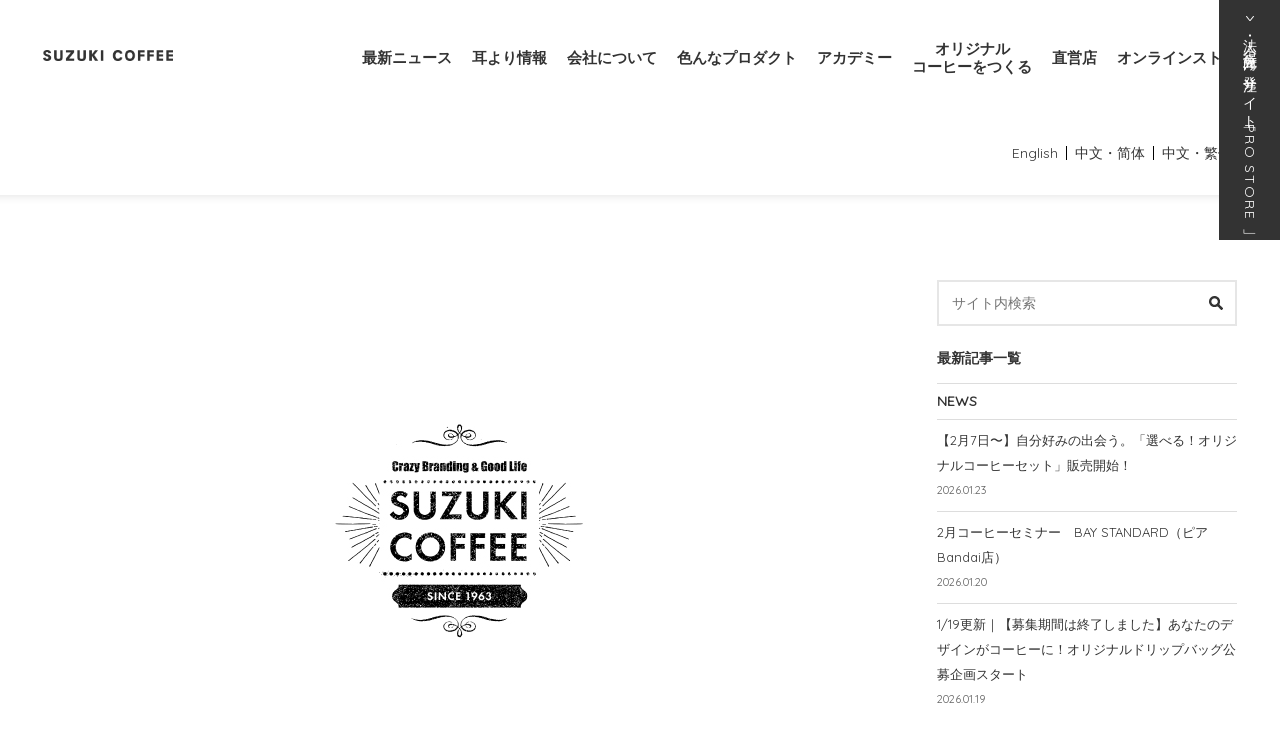

--- FILE ---
content_type: text/html; charset=UTF-8
request_url: https://suzukicoffee.co.jp/6818/
body_size: 53131
content:
<!DOCTYPE html>
<html lang="ja">
<head>
<base href="https://suzukicoffee.co.jp/" /><meta charset="utf-8">
<meta name="viewport" content="width=device-width" />
<meta name="keywords" content="SUZUKI COFFEE｜鈴木コーヒー｜Bell Mate Coffee｜公式ホームページ。新潟からコーヒーを通じて人々に豊かなLIFE STYLE、幸せな時間をお届けします。イベント情報、アカデミー事業、オリジナルドリップバッグ、コーヒーの焙煎技術を一般の人々にも提供する「オープンファクトリー」や、アプリ開発など幅広い取り組みで、様々な情報を発信します。" />
<meta name="description" content="SUZUKI COFFEE | 【2022年ゴールデンウィーク】営業日のご案内 | SUZUKI COFFEE｜鈴木コーヒー｜Bell Mate Coffee｜公式ホームページ。新潟からコーヒーを通じて人々に豊かなLIFE STYLE、幸せな時間をお届けします。イベント情報、アカデミー事業、オリジナルドリップバッグ、コーヒーの焙煎技術を一般の人々にも提供する「オープンファクトリー」や、アプリ開発など幅広い取り組みで、様々な情報を発信します。" />

<meta property="og:site_name" content="SUZUKI COFFEE" />
<meta property="og:url" content="https://suzukicoffee.co.jp/6818/" />

<meta property="og:type" content="archive" />

<meta property="og:title" content="SUZUKI COFFEE" />
<meta property="og:description" content="新潟からコーヒーを通じて人々に豊かなLIFE STYLE、幸せな時間をお届けします。イベント情報、アカデミー事業、オリジナルドリップバッグ、コーヒーの焙煎技術、アプリ開発など幅広い取り組みで、様々な情報を発信します。" />

<meta property="og:image" content="https://suzukicoffee.co.jp/wp-content/uploads/2022/04/247710afbfff6eddccbd6afdbe4406be.jpg">

<meta name="twitter:card" content="summary_large_image">

<title>【2022年ゴールデンウィーク】営業日のご案内 | SUZUKI COFFEE</title>

<link rel="icon" type="image/x-icon" href="./wp-content/themes/coffee/img/common/favicon.ico" />
<link rel="Shortcut Icon" type="image/x-icon" href="./wp-content/themes/coffee/img/common/favicon.ico" />

<link href="https://fonts.googleapis.com/css?family=Quicksand" rel="stylesheet" />

<link rel="stylesheet" type="text/css" href="./wp-content/themes/coffee/style.css?041704780561" media="screen and (min-width: 641px), print" />
<link rel="stylesheet" type="text/css" href="./wp-content/themes/coffee/style-sp.css?041704780528" media="only screen and (max-width: 640px), only and (max-device-width: 735px) and (orientation : landscape)" />


<link rel="stylesheet" type="text/css" href="./wp-content/themes/coffee/style-sdgs.css?1592446908" media="screen and (min-width: 641px), print" />
<link rel="stylesheet" type="text/css" href="./wp-content/themes/coffee/style-sdgs.css?1592446908" media="only screen and (max-width: 640px), only and (max-device-width: 735px) and (orientation : landscape)" />



<link rel="stylesheet" type="text/css" href="./wp-content/themes/coffee/css/animation.css?041697451322" media="all" />

<!--[if lt IE 9]>
<link rel="stylesheet" href="./wp-content/themes/coffee/style.css?1704780561" type="text/css" media="all" />
<script type="text/javascript" src="./wp-content/themes/coffee/js/selectivizr-min.js"></script>
<script type="text/javascript" src="./wp-content/themes/coffee/js/respond.js"></script>
<![endif]-->
<!-- Google Tag Manager 2019.4設置 -->
<script>(function(w,d,s,l,i){w[l]=w[l]||[];w[l].push({'gtm.start':
new Date().getTime(),event:'gtm.js'});var f=d.getElementsByTagName(s)[0],
j=d.createElement(s),dl=l!='dataLayer'?'&l='+l:'';j.async=true;j.src=
'https://www.googletagmanager.com/gtm.js?id='+i+dl;f.parentNode.insertBefore(j,f);
})(window,document,'script','dataLayer','GTM-WTGTG5Z');</script>
<!-- End Google Tag Manager -->
<script src="https://ajax.googleapis.com/ajax/libs/jquery/1.11.1/jquery.min.js"></script>
<script src="./wp-content/themes/coffee/js/bxslider/jquery.bxslider.min.js"></script>
<link rel="stylesheet" href="./wp-content/themes/coffee/js/bxslider/jquery.bxslider.css" media="all" />
<script src="./wp-content/themes/coffee/js/fancybox/jquery.fancybox.pack.js"></script>
<link rel="stylesheet" href="./wp-content/themes/coffee/js/fancybox/jquery.fancybox.css" media="all" />
<script src="https://cdnjs.cloudflare.com/ajax/libs/jquery-cookie/1.4.1/jquery.cookie.min.js"></script>
<script src="./wp-content/themes/coffee/js/function.js?1758947024"></script>

<!-- All In One SEO Pack 3.5.2[1208,1254] -->
<meta name="description"  content="いつも鈴木コーヒーをご愛顧いただき誠にありがとうございます。誠に勝手ながら、ゴールデンウィークは下記の日程で休業させていただきます。5月4日（水）～5月8日（日）※5月3日（火）祝日は営業しております。" />

<script type="application/ld+json" class="aioseop-schema">{"@context":"https://schema.org","@graph":[{"@type":"Organization","@id":"https://suzukicoffee.co.jp/#organization","url":"https://suzukicoffee.co.jp/","name":"SUZUKI COFFEE","sameAs":[]},{"@type":"WebSite","@id":"https://suzukicoffee.co.jp/#website","url":"https://suzukicoffee.co.jp/","name":"SUZUKI COFFEE","publisher":{"@id":"https://suzukicoffee.co.jp/#organization"},"potentialAction":{"@type":"SearchAction","target":"https://suzukicoffee.co.jp/?s={search_term_string}","query-input":"required name=search_term_string"}},{"@type":"WebPage","@id":"https://suzukicoffee.co.jp/6818/#webpage","url":"https://suzukicoffee.co.jp/6818/","inLanguage":"ja","name":"【2022年ゴールデンウィーク】営業日のご案内","isPartOf":{"@id":"https://suzukicoffee.co.jp/#website"},"breadcrumb":{"@id":"https://suzukicoffee.co.jp/6818/#breadcrumblist"},"description":"いつも鈴木コーヒーをご愛顧いただき誠にありがとうございます。誠に勝手ながら、ゴールデンウィークは下記の日程で休業させていただきます。5月4日（水）～5月8日（日）※5月3日（火）祝日は営業しております。","image":{"@type":"ImageObject","@id":"https://suzukicoffee.co.jp/6818/#primaryimage","url":"https://suzukicoffee.co.jp/wp-content/uploads/2022/04/247710afbfff6eddccbd6afdbe4406be.jpg","width":830,"height":500},"primaryImageOfPage":{"@id":"https://suzukicoffee.co.jp/6818/#primaryimage"},"datePublished":"2022-04-28T06:18:35+00:00","dateModified":"2022-04-28T06:42:58+00:00"},{"@type":"Article","@id":"https://suzukicoffee.co.jp/6818/#article","isPartOf":{"@id":"https://suzukicoffee.co.jp/6818/#webpage"},"author":{"@id":"https://suzukicoffee.co.jp/author/suzukicoffee/#author"},"headline":"【2022年ゴールデンウィーク】営業日のご案内","datePublished":"2022-04-28T06:18:35+00:00","dateModified":"2022-04-28T06:42:58+00:00","commentCount":0,"mainEntityOfPage":{"@id":"https://suzukicoffee.co.jp/6818/#webpage"},"publisher":{"@id":"https://suzukicoffee.co.jp/#organization"},"articleSection":"NEWS","image":{"@type":"ImageObject","@id":"https://suzukicoffee.co.jp/6818/#primaryimage","url":"https://suzukicoffee.co.jp/wp-content/uploads/2022/04/247710afbfff6eddccbd6afdbe4406be.jpg","width":830,"height":500}},{"@type":"Person","@id":"https://suzukicoffee.co.jp/author/suzukicoffee/#author","name":"鈴木コーヒー","sameAs":[],"image":{"@type":"ImageObject","@id":"https://suzukicoffee.co.jp/#personlogo","url":"https://secure.gravatar.com/avatar/950b57fcce6dcc927f7d9ddae69d1cfb?s=96&d=mm&r=g","width":96,"height":96,"caption":"鈴木コーヒー"}},{"@type":"BreadcrumbList","@id":"https://suzukicoffee.co.jp/6818/#breadcrumblist","itemListElement":[{"@type":"ListItem","position":1,"item":{"@type":"WebPage","@id":"https://suzukicoffee.co.jp/","url":"https://suzukicoffee.co.jp/","name":"SUZUKI COFFEE | 鈴木コーヒー｜Bell Mate Coffee｜公式ホームページ"}},{"@type":"ListItem","position":2,"item":{"@type":"WebPage","@id":"https://suzukicoffee.co.jp/6818/","url":"https://suzukicoffee.co.jp/6818/","name":"【2022年ゴールデンウィーク】営業日のご案内"}}]}]}</script>
<link rel="canonical" href="https://suzukicoffee.co.jp/6818/" />
			<script type="text/javascript" >
				window.ga=window.ga||function(){(ga.q=ga.q||[]).push(arguments)};ga.l=+new Date;
				ga('create', 'UA-102472112-1', 'auto');
				// Plugins
				
				ga('send', 'pageview');
			</script>
			<script async src="https://www.google-analytics.com/analytics.js"></script>
			<!-- All In One SEO Pack -->
<link rel='dns-prefetch' href='//s.w.org' />
		<script type="text/javascript">
			window._wpemojiSettings = {"baseUrl":"https:\/\/s.w.org\/images\/core\/emoji\/2.3\/72x72\/","ext":".png","svgUrl":"https:\/\/s.w.org\/images\/core\/emoji\/2.3\/svg\/","svgExt":".svg","source":{"concatemoji":"https:\/\/suzukicoffee.co.jp\/wp-includes\/js\/wp-emoji-release.min.js?ver=4.8.27"}};
			!function(t,a,e){var r,i,n,o=a.createElement("canvas"),l=o.getContext&&o.getContext("2d");function c(t){var e=a.createElement("script");e.src=t,e.defer=e.type="text/javascript",a.getElementsByTagName("head")[0].appendChild(e)}for(n=Array("flag","emoji4"),e.supports={everything:!0,everythingExceptFlag:!0},i=0;i<n.length;i++)e.supports[n[i]]=function(t){var e,a=String.fromCharCode;if(!l||!l.fillText)return!1;switch(l.clearRect(0,0,o.width,o.height),l.textBaseline="top",l.font="600 32px Arial",t){case"flag":return(l.fillText(a(55356,56826,55356,56819),0,0),e=o.toDataURL(),l.clearRect(0,0,o.width,o.height),l.fillText(a(55356,56826,8203,55356,56819),0,0),e===o.toDataURL())?!1:(l.clearRect(0,0,o.width,o.height),l.fillText(a(55356,57332,56128,56423,56128,56418,56128,56421,56128,56430,56128,56423,56128,56447),0,0),e=o.toDataURL(),l.clearRect(0,0,o.width,o.height),l.fillText(a(55356,57332,8203,56128,56423,8203,56128,56418,8203,56128,56421,8203,56128,56430,8203,56128,56423,8203,56128,56447),0,0),e!==o.toDataURL());case"emoji4":return l.fillText(a(55358,56794,8205,9794,65039),0,0),e=o.toDataURL(),l.clearRect(0,0,o.width,o.height),l.fillText(a(55358,56794,8203,9794,65039),0,0),e!==o.toDataURL()}return!1}(n[i]),e.supports.everything=e.supports.everything&&e.supports[n[i]],"flag"!==n[i]&&(e.supports.everythingExceptFlag=e.supports.everythingExceptFlag&&e.supports[n[i]]);e.supports.everythingExceptFlag=e.supports.everythingExceptFlag&&!e.supports.flag,e.DOMReady=!1,e.readyCallback=function(){e.DOMReady=!0},e.supports.everything||(r=function(){e.readyCallback()},a.addEventListener?(a.addEventListener("DOMContentLoaded",r,!1),t.addEventListener("load",r,!1)):(t.attachEvent("onload",r),a.attachEvent("onreadystatechange",function(){"complete"===a.readyState&&e.readyCallback()})),(r=e.source||{}).concatemoji?c(r.concatemoji):r.wpemoji&&r.twemoji&&(c(r.twemoji),c(r.wpemoji)))}(window,document,window._wpemojiSettings);
		</script>
		<style type="text/css">
img.wp-smiley,
img.emoji {
	display: inline !important;
	border: none !important;
	box-shadow: none !important;
	height: 1em !important;
	width: 1em !important;
	margin: 0 .07em !important;
	vertical-align: -0.1em !important;
	background: none !important;
	padding: 0 !important;
}
</style>
<link rel='stylesheet' id='contact-form-7-css'  href='https://suzukicoffee.co.jp/wp-content/plugins/contact-form-7/includes/css/styles.css?ver=5.0.1' type='text/css' media='all' />
<link rel='stylesheet' id='contact-form-7-confirm-css'  href='https://suzukicoffee.co.jp/wp-content/plugins/contact-form-7-add-confirm/includes/css/styles.css?ver=5.1' type='text/css' media='all' />
<script type='text/javascript' src='https://suzukicoffee.co.jp/wp-includes/js/jquery/jquery.js?ver=1.12.4'></script>
<script type='text/javascript' src='https://suzukicoffee.co.jp/wp-includes/js/jquery/jquery-migrate.min.js?ver=1.4.1'></script>
<link rel='https://api.w.org/' href='https://suzukicoffee.co.jp/wp-json/' />
<link rel="EditURI" type="application/rsd+xml" title="RSD" href="https://suzukicoffee.co.jp/xmlrpc.php?rsd" />
<link rel="wlwmanifest" type="application/wlwmanifest+xml" href="https://suzukicoffee.co.jp/wp-includes/wlwmanifest.xml" /> 
<link rel='prev' title='佐渡へ！佐渡から！！2022春！' href='https://suzukicoffee.co.jp/6791/' />
<link rel='next' title='4月29日（金）は【万代シティパーク】ニイガタ キッズ・マルシェに行こう！！' href='https://suzukicoffee.co.jp/6824/' />
<link rel='shortlink' href='https://suzukicoffee.co.jp/?p=6818' />
<link rel="alternate" type="application/json+oembed" href="https://suzukicoffee.co.jp/wp-json/oembed/1.0/embed?url=https%3A%2F%2Fsuzukicoffee.co.jp%2F6818%2F" />
<link rel="alternate" type="text/xml+oembed" href="https://suzukicoffee.co.jp/wp-json/oembed/1.0/embed?url=https%3A%2F%2Fsuzukicoffee.co.jp%2F6818%2F&#038;format=xml" />
</head>
<base href="https://suzukicoffee.co.jp/" />
<body class="single single-post single-%e3%80%902022%e5%b9%b4%e3%82%b4%e3%83%bc%e3%83%ab%e3%83%87%e3%83%b3%e3%82%a6%e3%82%a3%e3%83%bc%e3%82%af%e3%80%91%e5%96%b6%e6%a5%ad%e6%97%a5%e3%81%ae%e3%81%94%e6%a1%88%e5%86%85">
<!-- Google Tag Manager (noscript) 2019.4設置 -->
<noscript><iframe src="https://www.googletagmanager.com/ns.html?id=GTM-WTGTG5Z"
height="0" width="0" style="display:none;visibility:hidden"></iframe></noscript>
<!-- End Google Tag Manager (noscript) -->


<div id="fb-root"></div>
<script>(function(d, s, id) {
  var js, fjs = d.getElementsByTagName(s)[0];
  if (d.getElementById(id)) return;
  js = d.createElement(s); js.id = id;
  //js.async = true;
  js.src = "//connect.facebook.net/ja_JP/sdk.js#xfbml=1&version=v2.7";
  fjs.parentNode.insertBefore(js, fjs);
}(document, 'script', 'facebook-jssdk'));</script>

<script>
  var timer = false;
  $(window).resize(function() {
      if (timer !== false) {
        clearTimeout(timer);
      }
      timer = setTimeout(function() {
        boxWidth=$('.fbwrap').width();
        currentWidth=$('.fbwrap .fb-page').attr('data-width');
        if(boxWidth != currentWidth){
          $('.fbwrap .fb-page').attr('data-width', boxWidth);
          FB.XFBML.parse(document.getElementById('pagePlugin'));
        }
      }, 200);
  });
</script>

<div id="container">
	<div class="l-header prostore_none">


		<div class="l-header1">

			<div class="c-wrap">

			<div class="l-header1__block1">


				<h1><a href="./">
					<img src="./wp-content/themes/coffee/img/common/logo2.png" width="200" height="17" alt="SUZUKI COFFEE" />
									</a></h1>
				<div class="btn1 sp-only">
					<img src="./wp-content/themes/coffee/img/common/sp/header1_btn1.png" width="25" height="21" alt="MENU" />
				</div>
			</div><!-- /.l-header1__block1 -->


			<div class="l-header1__block3">

				<ul class="menu">
					<li class="menu__mega"><div class="block-seach sp-only"><style>
	
.block-seach .searchbox {
	display: block;
	*display: inline;
	*zoom: 1;
	vertical-align: middle;
}
.block-seach .searchbox {
	border: 2px solid #E6E6E6;
	padding-left: 5px;
	background: #fff;
}
.block-seach .searchbox form {
	line-height: 100%;
}
.block-seach .searchbox input[type="text"] {
	width: calc(100% - 36px);
	border: none;
	box-sizing: border-box;
	padding-left: 8px;
	padding-right: 8px;
	background: none;
	outline: none;
}

.block-seach  input#searchsubmit {
	padding: 14px 10px;
}

@media screen and (max-width: 767px) {
	.l-header1__block3 ul.menu li .block-seach .searchbox {
		background-color: #f2f2f2;
		border-color: #333;
		border: none;
	}
	.block-seach .searchbox input[type="text"] { font-weight: bold; font-size: 16px;}
	
	.block-seach  input#searchsubmit {
		padding: 15px 10px 14px;
	}
}
</style>

<div class="searchbox">
	<form role="search" method="get" id="searchform" action="https://suzukicoffee.co.jp/">
		<input type="text" value="" name="s" id="s" placeholder="サイト内検索"  /><!--
		--><input type="image" src="https://suzukicoffee.co.jp/wp-content/themes/coffee/img/common/icon_search.svg" width="14" alt="検索" id="searchsubmit" value="検索" />
	</form>
</div>
</div></li>
				    <li class="menu__mega">
				        <a href="https://suzukicoffee.co.jp/news/" class="init-bottom">最新ニュース</a>

				    </li>
				    <li class="menu__mega pulldown">
				        <a href="javascript:void(0);" class="init-bottom">耳より情報</a>
				        <div class="menu__second-level">
				        	<div class="c-wrap">
				        		<a href="https://suzukicoffee.co.jp/category/column/">
				        			<img src="https://suzukicoffee.co.jp/wp-content/themes/coffee/img/common/yattemita.png" alt="">
				        			<p>やってみたシリーズ</p>
				        		</a>
				        		<a href="https://suzukicoffee.co.jp/category/recommend/">
				        			<img src="https://suzukicoffee.co.jp/wp-content/themes/coffee/img/common/head_recommend.jpg" alt="">
				        			
				        			<p>レコメンドショップ</p>
				        		</a>

				        		<a href="https://suzukicoffee.co.jp/category/howto/">
				        			<img src="https://suzukicoffee.co.jp/wp-content/themes/coffee/img/common/head_howto.jpg" alt="">
				        			<p>コーヒー豆知識</p>
				        		</a>
				        		<a href="https://suzukicoffee.co.jp/category/lifestylesnap/">
				        			<img src="https://suzukicoffee.co.jp/wp-content/themes/coffee/img/common/head_lifestyle.jpg" alt="">
				        			<p>コーヒーライフスタイル</p>
				        		</a>

				        		<a href="https://suzukicoffee.co.jp/category/girl/">
				        			<img src="https://suzukicoffee.co.jp/wp-content/themes/coffee/img/common/head_girl.jpg" alt="">
				        			<p>コーヒーガールズ<br class="pc-only">スナップ</p>
				        		</a>
				        		<a href="https://suzukicoffee.co.jp/category/magazine/">
				        			<img src="https://suzukicoffee.co.jp/wp-content/themes/coffee/img/common/head_magazine.jpg" alt="">
				        			<p>マガジン</p>
				        		</a>
				        	</div>
				        </div>
				    </li>
				    <li class="menu__mega pulldown">
				        <a href="javascript:void(0);" class="init-bottom">会社について</a>
				        <div class="menu__second-level">
				        	<div class="c-wrap">
				        		<a href="https://suzukicoffee.co.jp/company/">
				        			<img src="https://suzukicoffee.co.jp/wp-content/themes/coffee/img/common/head_company.jpg?01" alt="">
				        			<p>カンパニープロフィール</p>
				        		</a>
				        		<a href="https://suzukicoffee.co.jp/sdgs/">
				        			<img src="https://suzukicoffee.co.jp/wp-content/themes/coffee/img/common/head_sdgs.jpg" alt="">
				        			
				        			<p>SDGsの取り組み</p>
				        		</a>

				        		<a href="https://suzukicoffee.co.jp/well-being/">
				        			<img src="https://suzukicoffee.co.jp/wp-content/themes/coffee/img/common/head_well.jpg" alt="">
				        			
				        			<p>健康経営への取り組み</p>
				        		</a>				        		

				        		<a href="https://suzukicoffee.co.jp/works/">
				        			<img src="https://suzukicoffee.co.jp/wp-content/themes/coffee/img/common/head_works.jpg" alt="">
				        			<p>ワークス</p>
				        		</a>
				        		<a href="https://suzukicoffee.co.jp/hippopotamus/">
				        			<img src="https://suzukicoffee.co.jp/wp-content/themes/coffee/img/common/head_hippopotamus.jpg" alt="">
				        			<p>ヒポポタマス<br class="pc-only">（移動販売車）</p>
				        		</a>

				        		<a href="https://suzukicoffee.co.jp/recruit/">
				        			<img src="https://suzukicoffee.co.jp/wp-content/themes/coffee/img/common/head_recruit.jpg" alt="">
				        			<p>リクルート</p>
				        		</a>
				        	</div>
				        </div>
				    </li>
				    <li class="menu__mega pulldown">
				        <a href="javascript:void(0);" class="init-bottom">色んなプロダクト</a>
				        <div class="menu__second-level">
				        	<div class="c-wrap">
				        		<a href="https://suzukicoffee.co.jp/products/">
				        			<img src="https://suzukicoffee.co.jp/wp-content/themes/coffee/img/common/head_products.jpg" alt="">
				        			<p>商品・プロダクト</p>
				        		</a>
				        		<a href="https://suzukicoffee.co.jp/yukimuro/">
				        			<img src="https://suzukicoffee.co.jp/wp-content/themes/coffee/img/common/head_yukimuro.jpg" alt="">
				        			
				        			<p>雪室珈琲について</p>
				        		</a>

											        		<a href="https://suzukicoffee.co.jp/1828/">
				        			<img src="https://suzukicoffee.co.jp/wp-content/themes/coffee/img/common/head_nagaoka.jpg" alt="">
				        			<p>長岡花火コーヒー</p>
				        		</a>

				        		<a href="https://suzukicoffee.co.jp/3647/">
				        			<img src="https://suzukicoffee.co.jp/wp-content/themes/coffee/img/common/head_3peace.jpg" alt="">
				        			<p>3PEACE PROJECT</p>
				        		</a>

															<a href="https://suzukicoffee.co.jp/sukima/">
				        			<img src="https://suzukicoffee.co.jp/wp-content/themes/coffee/img/common/head_sukima.jpg" alt="">
				        			<p>スキマカフェ</p>
				        		</a>
				        	</div>
				        </div>
				    </li>
				    <li class="menu__mega">
				        <a href="https://suzukicoffee.co.jp/academy/" target="_blank" class="init-bottom">アカデミー</a>

				    </li>
				    <li class="menu__mega">
				        <a href="https://suzukicoffee.co.jp/originaldripbag/" class="init-bottom">オリジナル<br class="pc-only">コーヒーをつくる</a>

				    </li>
				    <li class="menu__mega">
				        <a href="https://suzukicoffee.co.jp/flagshop/" class="init-bottom">直営店</a>

				    </li>
				    <li class="menu__mega">
				        <a href="https://bellmate.com/" target="_blank" class="init-bottom">オンラインストア</a>

				    </li>
				</ul>

			</div><!-- /.l-header1__block2 -->


		</div>

		</div><!-- /.l-header1 -->

	</div><!-- /.l-header -->


	<div class="p-foreign__language prostore_none">
				<ul>
			<li><a href="https://suzukicoffee.co.jp/foreign/">English</a></li><!--
			--><li><a href="https://suzukicoffee.co.jp/foreign/?lng=cn">中文・简体</a></li><!--
			--><li><a href="https://suzukicoffee.co.jp/foreign/?lng=tw">中文・繁体</a></li>
		</ul>
	</div><!-- /.p-foreign__language -->


	<div class="l-fixed1 prostore_none">
		<div class="trigger sp-only"><p>
			<span class="close">閉じる</span>
			<span class="open">オンラインショップはこちら</span>
		</p></div>
		<a class="general sp-only" href="https://bellmate.com/" target="_blank"><span>SUZUKI COFFEE<br>オンラインストア</span></a>
		<a class="barrelbaum sp-only" href="https://barrelbaum.theshop.jp/" target="_blank"><span>バレルコーヒーバウム<br>オンラインストア</span></a>
				<a class="prostore" href="https://suzukicoffee.co.jp/prostore/" target="_blank"><span>法人･得意先向け発注サイト<br class="sp-only"><u class="pc-only" style="text-decoration:none;">「</u>PRO STORE<u class="pc-only" style="text-decoration:none;">」</u></span></a>
			</div><!-- /.l-fixed1 -->



<div class="l-pagetitle">

	<div class="l-pagetitle1 news">
	<div class="l-pagetitle1__wrap">

		<h1 class="c-wrap"></h1>

	</div>
	</div><!-- /.l-pagetitle1 -->

</div><!-- /.l-pagetitle -->


<div class="c-wrap">


	<div class="p-news2">

		
		<div class="p-news2__block1">

						<div class="img1"><img width="830" height="500" src="https://suzukicoffee.co.jp/wp-content/uploads/2022/04/247710afbfff6eddccbd6afdbe4406be.jpg" class="attachment-830-500 size-830-500 wp-post-image" alt="" srcset="https://suzukicoffee.co.jp/wp-content/uploads/2022/04/247710afbfff6eddccbd6afdbe4406be.jpg 830w, https://suzukicoffee.co.jp/wp-content/uploads/2022/04/247710afbfff6eddccbd6afdbe4406be-250x151.jpg 250w, https://suzukicoffee.co.jp/wp-content/uploads/2022/04/247710afbfff6eddccbd6afdbe4406be-768x463.jpg 768w, https://suzukicoffee.co.jp/wp-content/uploads/2022/04/247710afbfff6eddccbd6afdbe4406be-183x110.jpg 183w" sizes="(max-width: 830px) 100vw, 830px" /></div>
			
			<ul class="pager">
				<li class="prev"><a href="https://suzukicoffee.co.jp/6791/" rel="prev">< 前の記事</a></li>
				<li class="archive"><a href="./category/news/">NEWS</a></li>				<li class="next"><a href="https://suzukicoffee.co.jp/6824/" rel="next">次の記事 ></a></li>
			</ul>

			<div class="tit1">
				<div class="tit1-box1">
					<h2>【2022年ゴールデンウィーク】営業日のご案内</h2>
					<p>
					2022.04.28 | 																	<span><a href="./category/news/">NEWS</a> | </span>
										</p>
				</div>
				<p class="sns">SHARE 
					<a href="https://twitter.com/share?url=https%3A%2F%2Fsuzukicoffee.co.jp%2F6818%2F&text=SUZUKI+COFFEE%20%E3%80%902022%E5%B9%B4%E3%82%B4%E3%83%BC%E3%83%AB%E3%83%87%E3%83%B3%E3%82%A6%E3%82%A3%E3%83%BC%E3%82%AF%E3%80%91%E5%96%B6%E6%A5%AD%E6%97%A5%E3%81%AE%E3%81%94%E6%A1%88%E5%86%85"><img src="./wp-content/themes/coffee/img/common/header1_icon2.png" width="20" height="20" alt="Twitter" /></a>
					<a href="https://www.facebook.com/sharer/sharer.php?u=https%3A%2F%2Fsuzukicoffee.co.jp%2F6818%2F"><img src="./wp-content/themes/coffee/img/common/header1_icon3.png" width="20" height="20" alt="Facebook" /></a>
				</p>
			</div>

			<div class="news__tags">
							</div>

		</div><!-- /.p-news2__block1 -->



		<div class="p-news2__block2">

			<div id="entrybody"><p>&nbsp;</p>
<p style="text-align: left;"><span>いつも鈴木コーヒーをご愛顧いただき誠にありがとうございます。<br />
 </span><span>誠に勝手ながら、ゴールデンウィークは下記の日程で休業させていただきます。</span></p>
<p style="text-align: left;">
<p>&nbsp;</p>
<h2 style="text-align: center;"><span style="font-size: 14pt;"><strong>休業期間</strong></span></h2>
<hr />
<p style="text-align: left;">
<p><span style="font-size: 14pt; color: #ff0000;"><strong>4月29日（金）～5月1日（日）</strong></span></p>
<p><span style="color: #ff0000;">※5月2日（月）、3日（火）祝日は営業しております。</span></p>
<p>&nbsp;</p>
<p style="text-align: left;"><span style="color: #ff0000; font-size: 14pt;"><strong>5月4日（水）～5月8日（日）</strong></span></p>
<p style="text-align: left;"><span style="color: #ff0000;">※6日は誠に勝手ながら休業日となります。</span></p>
<p style="text-align: left;">
<p style="text-align: left;"><span><strong>PRO-STORE、ONLINE STORE</strong>は、通常通りご注文いただけます。</span></p>
<p style="text-align: left;"><span>皆様には大変ご不便をおかけいたしますが、何卒ご理解の程お願い申し上げます。</span></p>
<h4 style="text-align: left;"><span> </span></h4>
<p style="text-align: left;">
<p>&nbsp;</p>
<h2 style="text-align: center;"><span style="font-size: 14pt;">また、鈴木コーヒー各直営店は営業いたしております。</span></h2>
<hr />
<p style="text-align: left;"><span>鈴木コーヒー各直営店では、新型コロナウイルス感染拡大防止対策を実施致しております。</span></p>
<p style="text-align: left;"><span>お客様にはご不便をおかけしますが、ご理解ご協力のほどお願い申し上げます。</span><span>各店舗の詳細情報は各Instagram アカウント・Facebook アカウントをご参照くださいませ。</span></p>
<h2></h2>
<h2></h2>
<h3><span><strong>BAY STANDARD（ベイスタンダード）</strong></span></h3>
<p><img src="https://suzukicoffee.co.jp/wp-content/uploads/2020/04/93997faac907d9c1b47d25f9ea499a1c.png" alt="" width="850" height="850" class="aligncenter size-full wp-image-3831" srcset="https://suzukicoffee.co.jp/wp-content/uploads/2020/04/93997faac907d9c1b47d25f9ea499a1c.png 850w, https://suzukicoffee.co.jp/wp-content/uploads/2020/04/93997faac907d9c1b47d25f9ea499a1c-150x150.png 150w, https://suzukicoffee.co.jp/wp-content/uploads/2020/04/93997faac907d9c1b47d25f9ea499a1c-250x250.png 250w, https://suzukicoffee.co.jp/wp-content/uploads/2020/04/93997faac907d9c1b47d25f9ea499a1c-768x768.png 768w, https://suzukicoffee.co.jp/wp-content/uploads/2020/04/93997faac907d9c1b47d25f9ea499a1c-174x174.png 174w, https://suzukicoffee.co.jp/wp-content/uploads/2020/04/93997faac907d9c1b47d25f9ea499a1c-110x110.png 110w" sizes="(max-width: 850px) 100vw, 850px" /></p>
<h2><a href="https://www.instagram.com/niigatacoffeedonya/"><span><img src="https://suzukicoffee.co.jp/wp-content/uploads/2021/04/Instagram_AppIcon_Aug2017.png" alt="" width="125" height="125" class="wp-image-5320 alignnone" srcset="https://suzukicoffee.co.jp/wp-content/uploads/2021/04/Instagram_AppIcon_Aug2017.png 300w, https://suzukicoffee.co.jp/wp-content/uploads/2021/04/Instagram_AppIcon_Aug2017-150x150.png 150w, https://suzukicoffee.co.jp/wp-content/uploads/2021/04/Instagram_AppIcon_Aug2017-250x250.png 250w, https://suzukicoffee.co.jp/wp-content/uploads/2021/04/Instagram_AppIcon_Aug2017-174x174.png 174w, https://suzukicoffee.co.jp/wp-content/uploads/2021/04/Instagram_AppIcon_Aug2017-110x110.png 110w" sizes="(max-width: 125px) 100vw, 125px" /></span></a><a href="https://www.facebook.com/niigatacoffeedonya/"><span><img src="https://suzukicoffee.co.jp/wp-content/uploads/2021/04/f_logo_RGB-Hex-Blue_512.png" alt="" width="125" height="131" class=" wp-image-5321 alignnone" /></span></a></h2>
<h2></h2>
<h3><strong>THE BAROQUE（ザ・バロック）</strong></h3>
<p><img src="https://suzukicoffee.co.jp/wp-content/uploads/2021/02/71ff96d628e09cc7de0c40dcca6c43b3.jpg" alt="" width="830" height="500" class="aligncenter size-full wp-image-4944" srcset="https://suzukicoffee.co.jp/wp-content/uploads/2021/02/71ff96d628e09cc7de0c40dcca6c43b3.jpg 830w, https://suzukicoffee.co.jp/wp-content/uploads/2021/02/71ff96d628e09cc7de0c40dcca6c43b3-250x151.jpg 250w, https://suzukicoffee.co.jp/wp-content/uploads/2021/02/71ff96d628e09cc7de0c40dcca6c43b3-768x463.jpg 768w, https://suzukicoffee.co.jp/wp-content/uploads/2021/02/71ff96d628e09cc7de0c40dcca6c43b3-183x110.jpg 183w" sizes="(max-width: 830px) 100vw, 830px" /></p>
<h2><a href="https://www.instagram.com/the_baroque_/?hl=ja"><span><img src="https://suzukicoffee.co.jp/wp-content/uploads/2021/04/Instagram_AppIcon_Aug2017.png" alt="" width="125" height="125" class="wp-image-5320 alignnone" srcset="https://suzukicoffee.co.jp/wp-content/uploads/2021/04/Instagram_AppIcon_Aug2017.png 300w, https://suzukicoffee.co.jp/wp-content/uploads/2021/04/Instagram_AppIcon_Aug2017-150x150.png 150w, https://suzukicoffee.co.jp/wp-content/uploads/2021/04/Instagram_AppIcon_Aug2017-250x250.png 250w, https://suzukicoffee.co.jp/wp-content/uploads/2021/04/Instagram_AppIcon_Aug2017-174x174.png 174w, https://suzukicoffee.co.jp/wp-content/uploads/2021/04/Instagram_AppIcon_Aug2017-110x110.png 110w" sizes="(max-width: 125px) 100vw, 125px" /></span></a><a href="https://www.facebook.com/thebaroquebaroque/"><span><img src="https://suzukicoffee.co.jp/wp-content/uploads/2021/04/f_logo_RGB-Hex-Blue_512.png" alt="" width="125" height="131" class=" wp-image-5321 alignnone" /></span></a></h2>
<h3><strong>UNLIMITED（アンリミテッド）</strong></h3>
<p><img src="https://suzukicoffee.co.jp/wp-content/uploads/2020/09/795316b92fc766b0181f6fef074f03fa-1024x683.png" alt="" width="1024" height="683" class="aligncenter size-large wp-image-4573" srcset="https://suzukicoffee.co.jp/wp-content/uploads/2020/09/795316b92fc766b0181f6fef074f03fa-1024x683.png 1024w, https://suzukicoffee.co.jp/wp-content/uploads/2020/09/795316b92fc766b0181f6fef074f03fa-250x167.png 250w, https://suzukicoffee.co.jp/wp-content/uploads/2020/09/795316b92fc766b0181f6fef074f03fa-768x512.png 768w, https://suzukicoffee.co.jp/wp-content/uploads/2020/09/795316b92fc766b0181f6fef074f03fa-165x110.png 165w, https://suzukicoffee.co.jp/wp-content/uploads/2020/09/795316b92fc766b0181f6fef074f03fa-420x280.png 420w, https://suzukicoffee.co.jp/wp-content/uploads/2020/09/795316b92fc766b0181f6fef074f03fa.png 1580w" sizes="(max-width: 1024px) 100vw, 1024px" /></p>
<h2><a href="https://www.instagram.com/unlimitedbysuzukicoffee/?hl=ja"><span><img src="https://suzukicoffee.co.jp/wp-content/uploads/2021/04/Instagram_AppIcon_Aug2017.png" alt="" width="125" height="125" class="wp-image-5320 alignnone" srcset="https://suzukicoffee.co.jp/wp-content/uploads/2021/04/Instagram_AppIcon_Aug2017.png 300w, https://suzukicoffee.co.jp/wp-content/uploads/2021/04/Instagram_AppIcon_Aug2017-150x150.png 150w, https://suzukicoffee.co.jp/wp-content/uploads/2021/04/Instagram_AppIcon_Aug2017-250x250.png 250w, https://suzukicoffee.co.jp/wp-content/uploads/2021/04/Instagram_AppIcon_Aug2017-174x174.png 174w, https://suzukicoffee.co.jp/wp-content/uploads/2021/04/Instagram_AppIcon_Aug2017-110x110.png 110w" sizes="(max-width: 125px) 100vw, 125px" /></span></a><a href="https://www.facebook.com/NIIGATACOFFEEDONYA-UN-LIMITED-374686466205185"><span><img src="https://suzukicoffee.co.jp/wp-content/uploads/2021/04/f_logo_RGB-Hex-Blue_512.png" alt="" width="125" height="131" class=" wp-image-5321 alignnone" /></span></a></h2>
<h3><strong>BARREL COFFEE BAUM（バレルコーヒーバウム）</strong></h3>
<p><img src="https://suzukicoffee.co.jp/wp-content/uploads/2020/09/6a73e2f584056456b22f1509ac03488c.jpg" alt="" width="851" height="499" class="aligncenter  wp-image-4534" srcset="https://suzukicoffee.co.jp/wp-content/uploads/2020/09/6a73e2f584056456b22f1509ac03488c.jpg 573w, https://suzukicoffee.co.jp/wp-content/uploads/2020/09/6a73e2f584056456b22f1509ac03488c-250x147.jpg 250w, https://suzukicoffee.co.jp/wp-content/uploads/2020/09/6a73e2f584056456b22f1509ac03488c-275x160.jpg 275w, https://suzukicoffee.co.jp/wp-content/uploads/2020/09/6a73e2f584056456b22f1509ac03488c-188x110.jpg 188w" sizes="(max-width: 851px) 100vw, 851px" /></p>
<h2><a href="https://www.instagram.com/barrelcoffeebaum/?hl=ja"><span><img src="https://suzukicoffee.co.jp/wp-content/uploads/2021/04/Instagram_AppIcon_Aug2017.png" alt="" width="125" height="125" class="wp-image-5320 alignnone" srcset="https://suzukicoffee.co.jp/wp-content/uploads/2021/04/Instagram_AppIcon_Aug2017.png 300w, https://suzukicoffee.co.jp/wp-content/uploads/2021/04/Instagram_AppIcon_Aug2017-150x150.png 150w, https://suzukicoffee.co.jp/wp-content/uploads/2021/04/Instagram_AppIcon_Aug2017-250x250.png 250w, https://suzukicoffee.co.jp/wp-content/uploads/2021/04/Instagram_AppIcon_Aug2017-174x174.png 174w, https://suzukicoffee.co.jp/wp-content/uploads/2021/04/Instagram_AppIcon_Aug2017-110x110.png 110w" sizes="(max-width: 125px) 100vw, 125px" /></span></a><a href="https://www.facebook.com/PRODUCEbySUZUKICOFFEE"><span><img src="https://suzukicoffee.co.jp/wp-content/uploads/2021/04/f_logo_RGB-Hex-Blue_512.png" alt="" width="125" height="131" class=" wp-image-5321 alignnone" /></span></a></h2>
<h3><strong>CRAFTSMAN（クラフトマン）</strong></h3>
<p><img src="https://suzukicoffee.co.jp/wp-content/uploads/2020/04/4d82bc20de16e4ce949bcba1f9292b4f.png" alt="" width="596" height="346" class="aligncenter size-full wp-image-3845" srcset="https://suzukicoffee.co.jp/wp-content/uploads/2020/04/4d82bc20de16e4ce949bcba1f9292b4f.png 596w, https://suzukicoffee.co.jp/wp-content/uploads/2020/04/4d82bc20de16e4ce949bcba1f9292b4f-250x145.png 250w, https://suzukicoffee.co.jp/wp-content/uploads/2020/04/4d82bc20de16e4ce949bcba1f9292b4f-275x160.png 275w, https://suzukicoffee.co.jp/wp-content/uploads/2020/04/4d82bc20de16e4ce949bcba1f9292b4f-189x110.png 189w" sizes="(max-width: 596px) 100vw, 596px" /><img src="https://suzukicoffee.co.jp/wp-content/uploads/2020/04/DSC_0365-1024x683.jpg" alt="" width="1024" height="683" class="aligncenter size-large wp-image-3811" srcset="https://suzukicoffee.co.jp/wp-content/uploads/2020/04/DSC_0365-1024x683.jpg 1024w, https://suzukicoffee.co.jp/wp-content/uploads/2020/04/DSC_0365-250x167.jpg 250w, https://suzukicoffee.co.jp/wp-content/uploads/2020/04/DSC_0365-768x512.jpg 768w, https://suzukicoffee.co.jp/wp-content/uploads/2020/04/DSC_0365-165x110.jpg 165w, https://suzukicoffee.co.jp/wp-content/uploads/2020/04/DSC_0365-420x280.jpg 420w" sizes="(max-width: 1024px) 100vw, 1024px" /></p>
<h2><a href="https://www.instagram.com/craftsman_by_suzukicoffee/?hl=ja"><span><img src="https://suzukicoffee.co.jp/wp-content/uploads/2021/04/Instagram_AppIcon_Aug2017.png" alt="" width="125" height="125" class="wp-image-5320 alignnone" srcset="https://suzukicoffee.co.jp/wp-content/uploads/2021/04/Instagram_AppIcon_Aug2017.png 300w, https://suzukicoffee.co.jp/wp-content/uploads/2021/04/Instagram_AppIcon_Aug2017-150x150.png 150w, https://suzukicoffee.co.jp/wp-content/uploads/2021/04/Instagram_AppIcon_Aug2017-250x250.png 250w, https://suzukicoffee.co.jp/wp-content/uploads/2021/04/Instagram_AppIcon_Aug2017-174x174.png 174w, https://suzukicoffee.co.jp/wp-content/uploads/2021/04/Instagram_AppIcon_Aug2017-110x110.png 110w" sizes="(max-width: 125px) 100vw, 125px" /></span></a><a href="https://www.facebook.com/craftsman_bysuzukicoffee-109785023961034"><span><img src="https://suzukicoffee.co.jp/wp-content/uploads/2021/04/f_logo_RGB-Hex-Blue_512.png" alt="" width="125" height="131" class=" wp-image-5321 alignnone" /></span></a></h2>
<h3><strong>DANRO（ダンロ）</strong></h3>
<p><img src="https://suzukicoffee.co.jp/wp-content/uploads/2017/03/IMG_1113-1024x767.jpg" alt="伊勢丹,鈴木コーヒー" width="1024" height="767" class="aligncenter size-large wp-image-4624" srcset="https://suzukicoffee.co.jp/wp-content/uploads/2017/03/IMG_1113-1024x767.jpg 1024w, https://suzukicoffee.co.jp/wp-content/uploads/2017/03/IMG_1113-250x187.jpg 250w, https://suzukicoffee.co.jp/wp-content/uploads/2017/03/IMG_1113-768x575.jpg 768w, https://suzukicoffee.co.jp/wp-content/uploads/2017/03/IMG_1113-220x165.jpg 220w, https://suzukicoffee.co.jp/wp-content/uploads/2017/03/IMG_1113-147x110.jpg 147w, https://suzukicoffee.co.jp/wp-content/uploads/2017/03/IMG_1113.jpg 1124w" sizes="(max-width: 1024px) 100vw, 1024px" /></p>
<h2><a href="https://www.instagram.com/danrobysuzukicoffee/?hl=ja"><span><img src="https://suzukicoffee.co.jp/wp-content/uploads/2021/04/Instagram_AppIcon_Aug2017.png" alt="" width="125" height="125" class="wp-image-5320 alignnone" srcset="https://suzukicoffee.co.jp/wp-content/uploads/2021/04/Instagram_AppIcon_Aug2017.png 300w, https://suzukicoffee.co.jp/wp-content/uploads/2021/04/Instagram_AppIcon_Aug2017-150x150.png 150w, https://suzukicoffee.co.jp/wp-content/uploads/2021/04/Instagram_AppIcon_Aug2017-250x250.png 250w, https://suzukicoffee.co.jp/wp-content/uploads/2021/04/Instagram_AppIcon_Aug2017-174x174.png 174w, https://suzukicoffee.co.jp/wp-content/uploads/2021/04/Instagram_AppIcon_Aug2017-110x110.png 110w" sizes="(max-width: 125px) 100vw, 125px" /></span></a><a href="https://www.facebook.com/DANRO-by-suzukicoffee-110926564014109"><span><img src="https://suzukicoffee.co.jp/wp-content/uploads/2021/04/f_logo_RGB-Hex-Blue_512.png" alt="" width="125" height="131" class=" wp-image-5321 alignnone" /></span></a></h2>
<h2><a href="https://www.facebook.com/DANRO-by-suzukicoffee-110926564014109"><span></span></a></h2>
</div>

		</div><!-- /.p-news2__block2 -->


		
		

	</div><!-- /.p-news2 -->


	<div class="l-side">

<div class="block-seach pc-only u-mb20"><style>
	
.block-seach .searchbox {
	display: block;
	*display: inline;
	*zoom: 1;
	vertical-align: middle;
}
.block-seach .searchbox {
	border: 2px solid #E6E6E6;
	padding-left: 5px;
	background: #fff;
}
.block-seach .searchbox form {
	line-height: 100%;
}
.block-seach .searchbox input[type="text"] {
	width: calc(100% - 36px);
	border: none;
	box-sizing: border-box;
	padding-left: 8px;
	padding-right: 8px;
	background: none;
	outline: none;
}

.block-seach  input#searchsubmit {
	padding: 14px 10px;
}

@media screen and (max-width: 767px) {
	.l-header1__block3 ul.menu li .block-seach .searchbox {
		background-color: #f2f2f2;
		border-color: #333;
		border: none;
	}
	.block-seach .searchbox input[type="text"] { font-weight: bold; font-size: 16px;}
	
	.block-seach  input#searchsubmit {
		padding: 15px 10px 14px;
	}
}
</style>

<div class="searchbox">
	<form role="search" method="get" id="searchform" action="https://suzukicoffee.co.jp/">
		<input type="text" value="" name="s" id="s" placeholder="サイト内検索"  /><!--
		--><input type="image" src="https://suzukicoffee.co.jp/wp-content/themes/coffee/img/common/icon_search.svg" width="14" alt="検索" id="searchsubmit" value="検索" />
	</form>
</div>
</div>

	<div class="l-side1">

		<div class="c-title2">
			<h3>最新記事一覧</h3>
		</div>

				<div class="l-side1__block1">
						<h3>NEWS</h3>
			<ul>
								<li><a href="https://suzukicoffee.co.jp/10344/">
					<h4>【2月7日〜】自分好みの出会う。「選べる！オリジナルコーヒーセット」販売開始！</h4>
					<p>2026.01.23</p>
				</a></li>
								<li><a href="https://suzukicoffee.co.jp/10341/">
					<h4>2月コーヒーセミナー　BAY STANDARD（ピアBandai店）</h4>
					<p>2026.01.20</p>
				</a></li>
								<li><a href="https://suzukicoffee.co.jp/9944/">
					<h4>1/19更新｜【募集期間は終了しました】あなたのデザインがコーヒーに！オリジナルドリップバッグ公募企画スタート</h4>
					<p>2026.01.19</p>
				</a></li>
								<li><a href="https://suzukicoffee.co.jp/10231/">
					<h4>【2026謹賀新年】本年もよろしくお願い申しあげます</h4>
					<p>2026.01.01</p>
				</a></li>
											</ul>
		</div><!-- /.l-side1__block1 -->
		

		<div class="l-side1__block2">
			<h3>ALL</h3>
			<ul>
								<li><a href="https://suzukicoffee.co.jp/10344/">
					<h4>【2月7日〜】自分好みの出会う。「選べる！オリジナルコーヒーセット」販売開始！</h4>
					<p>2026.01.23</p>
				</a></li>
								<li><a href="https://suzukicoffee.co.jp/10341/">
					<h4>2月コーヒーセミナー　BAY STANDARD（ピアBandai店）</h4>
					<p>2026.01.20</p>
				</a></li>
								<li><a href="https://suzukicoffee.co.jp/9944/">
					<h4>1/19更新｜【募集期間は終了しました】あなたのデザインがコーヒーに！オリジナルドリップバッグ公募企画スタート</h4>
					<p>2026.01.19</p>
				</a></li>
								<li><a href="https://suzukicoffee.co.jp/10231/">
					<h4>【2026謹賀新年】本年もよろしくお願い申しあげます</h4>
					<p>2026.01.01</p>
				</a></li>
											</ul>
		</div><!-- /.l-side1__block2 -->
		<div class="l-side1__block3">

			<div class="c-title2">
				<h3>カテゴリー</h3>
			</div>
			<ul class="category-list">
															<li>
					<a href="https://suzukicoffee.co.jp/category/well-being/">Well Being<span>（14）</span></a>
					</li>
										<li>
					<a href="https://suzukicoffee.co.jp/category/girl/">コーヒーガールズスナップ<span>（3）</span></a>
					</li>
										<li>
					<a href="https://suzukicoffee.co.jp/category/academy/">ACADEMY<span>（100）</span></a>
					</li>
										<li>
					<a href="https://suzukicoffee.co.jp/category/news/">NEWS<span>（614）</span></a>
					</li>
										<li>
					<a href="https://suzukicoffee.co.jp/category/lifestylesnap/">コーヒーライフスタイル<span>（5）</span></a>
					</li>
										<li>
					<a href="https://suzukicoffee.co.jp/category/sdgs/">SDGs<span>（32）</span></a>
					</li>
										<li>
					<a href="https://suzukicoffee.co.jp/category/column/">やってみたシリーズ<span>（38）</span></a>
					</li>
										<li>
					<a href="https://suzukicoffee.co.jp/category/recommend/">レコメンドショップ<span>（15）</span></a>
					</li>
										<li>
					<a href="https://suzukicoffee.co.jp/category/howto/">コーヒー豆知識<span>（20）</span></a>
					</li>
										<li>
					<a href="https://suzukicoffee.co.jp/category/snap/">SNAP<span>（1）</span></a>
					</li>
										<li>
					<a href="https://suzukicoffee.co.jp/category/magazine/">マガジン<span>（14）</span></a>
					</li>
										<li>
					<a href="https://suzukicoffee.co.jp/category/foodmesse/">FOOD MESSE<span>（6）</span></a>
					</li>
									</ul>
			</div><!-- /.l-side1__block3 -->
				</div><!-- /.l-side1 -->



	<div class="p-top2__block1">


		
</div><!-- /.p-top2__block1 -->






				
<div class="p-top2__block4">
<div class="pc-only">

<a href="https://bellmate.com" title="オンラインショップ,コーヒー,通販,雪室" target="blank" class="1"><img src="./wp-content/plugins/wp-banner/img1/20200115160740775126.png" alt="オンラインショップ,コーヒー,通販,雪室" /></a><a href="https://suzukicoffee.co.jp/originaldripbag/" title="オリジナル,ドリップバッグ,コーヒー" target="blank" class="1"><img src="./wp-content/plugins/wp-banner/img1/20200116111138657801.png" alt="オリジナル,ドリップバッグ,コーヒー" /></a><a href="https://suzukicoffee.co.jp/flagshop/" title="コーヒー,直営店,新潟珈琲問屋" target="blank" class="1"><img src="./wp-content/plugins/wp-banner/img1/20200117100348968698.png" alt="コーヒー,直営店,新潟珈琲問屋" /></a><a href="https://barrelbaum.theshop.jp" title="バウムクーヘン,通販,コーヒー" target="blank" class="1"><img src="./wp-content/plugins/wp-banner/img1/20200616163634667815.png" alt="バウムクーヘン,通販,コーヒー" /></a><a href="https://suzukicoffee.co.jp/1793/" title="リンカーン,スペシャルティコーヒー,ニュークロップ" target="blank" class="1"><img src="./wp-content/plugins/wp-banner/img1/20200616155911453993.png" alt="リンカーン,スペシャルティコーヒー,ニュークロップ" /></a><a href="https://suzukicoffee.co.jp/academy/" title="SUZUKI COFFEE ACADEMY" target="blank" class="1"><img src="./wp-content/plugins/wp-banner/img1/20201002181223515359.png" alt="SUZUKI COFFEE ACADEMY" /></a><a href="https://suzukicoffee.co.jp/hippopotamus/" title="コーヒー,移動販売車" target="blank" class="1"><img src="./wp-content/plugins/wp-banner/img1/20201002181613262249.png" alt="コーヒー,移動販売車" /></a><a href="https://suzukicoffee.co.jp/5757/" title="佐渡,金山,コーヒー,世界遺産,珈琲,ドリップバッグ ,オリジナル,パッケージ,デザイン,プレゼント" target="blank" class="1"><img src="./wp-content/plugins/wp-banner/img1/20210806213339243201.jpg" alt="佐渡,金山,コーヒー,世界遺産,珈琲,ドリップバッグ ,オリジナル,パッケージ,デザイン,プレゼント" /></a><a href="https://suzukicoffee.co.jp/1828/" title="長岡花火,コーヒー,珈琲物語" target="blank" class="2"><img src="./wp-content/plugins/wp-banner/img1/20200110092824275916.jpg" alt="長岡花火,コーヒー,珈琲物語" /></a><a href="https://suzukicoffee.co.jp/3862/" title="新潟,ゲイシャ,芸者,芸妓,珈琲,コーヒー" target="blank" class="2"><img src="./wp-content/plugins/wp-banner/img1/20210419132758812853.jpg" alt="新潟,ゲイシャ,芸者,芸妓,珈琲,コーヒー" /></a></div>

<div class="sp-only">
<a href="https://bellmate.com" title="オンラインショップ,コーヒー,通販,雪室" target="blank" class="1"><img src="./wp-content/plugins/wp-banner/img1/20200115160740775126.png" alt="オンラインショップ,コーヒー,通販,雪室" /></a><a href="https://suzukicoffee.co.jp/originaldripbag/" title="オリジナル,ドリップバッグ,コーヒー" target="blank" class="1"><img src="./wp-content/plugins/wp-banner/img1/20200116111138657801.png" alt="オリジナル,ドリップバッグ,コーヒー" /></a><a href="https://suzukicoffee.co.jp/flagshop/" title="コーヒー,直営店,新潟珈琲問屋" target="blank" class="1"><img src="./wp-content/plugins/wp-banner/img1/20200117100348968698.png" alt="コーヒー,直営店,新潟珈琲問屋" /></a><a href="https://barrelbaum.theshop.jp" title="バウムクーヘン,通販,コーヒー" target="blank" class="1"><img src="./wp-content/plugins/wp-banner/img1/20200616163634667815.png" alt="バウムクーヘン,通販,コーヒー" /></a><a href="https://suzukicoffee.co.jp/1793/" title="リンカーン,スペシャルティコーヒー,ニュークロップ" target="blank" class="1"><img src="./wp-content/plugins/wp-banner/img1/20200616155911453993.png" alt="リンカーン,スペシャルティコーヒー,ニュークロップ" /></a><a href="https://suzukicoffee.co.jp/academy/" title="SUZUKI COFFEE ACADEMY" target="blank" class="1"><img src="./wp-content/plugins/wp-banner/img1/20201002181223515359.png" alt="SUZUKI COFFEE ACADEMY" /></a><a href="https://suzukicoffee.co.jp/hippopotamus/" title="コーヒー,移動販売車" target="blank" class="1"><img src="./wp-content/plugins/wp-banner/img1/20201002181613262249.png" alt="コーヒー,移動販売車" /></a><a href="https://suzukicoffee.co.jp/5757/" title="佐渡,金山,コーヒー,世界遺産,珈琲,ドリップバッグ ,オリジナル,パッケージ,デザイン,プレゼント" target="blank" class="1"><img src="./wp-content/plugins/wp-banner/img1/20210806213339243201.jpg" alt="佐渡,金山,コーヒー,世界遺産,珈琲,ドリップバッグ ,オリジナル,パッケージ,デザイン,プレゼント" /></a></div>

</div><!-- /.p-top2__block4 -->


</div><!-- /.l-side -->

</div><!-- /.c-wrap -->




<div class="l-footer prostore_none">
		<div class="l-footer1 c-wrap">
			<ul>
				<li><a href="./news/">NEW ARRIVE</a></li>
				<li><a href="https://bellmate.com/" target="_blank">ONLINE SHOP</a></li>
				<li><a href="./company/">COMPANY</a></li>
				<li><a href="./recruit/">RECRUIT</a></li>
				<li><a href="./contact/">CONTACT</a></li>
			</ul>
		</div><!-- /.l-footer1 -->
		<div class="l-footer2">
		<div class="c-wrap">
			<div class="l-footer2__block1">
				<ul class="sns pc-only">
					<li><a href="https://www.instagram.com/suzukicoffee.co.ltd/" target="_blank"><img src="./wp-content/themes/coffee/img/common/header1_icon1.png" width="16" height="16" alt="Instagram" /></a></li>
					<li><a href="https://twitter.com/suzukicoffee740" target="_blank"><img src="./wp-content/themes/coffee/img/common/header1_icon2.png" width="16" height="16" alt="Twitter" /></a></li>
					<li><a href="https://www.facebook.com/%E9%88%B4%E6%9C%A8%E3%82%B3%E3%83%BC%E3%83%92%E3%83%BC-755341967957558/" target="_blank"><img src="./wp-content/themes/coffee/img/common/header1_icon3.png" width="16" height="16" alt="Facebook" /></a></li>
				</ul>
				<h1><a href="./"><img src="./wp-content/themes/coffee/img/common/logo.png" width="88" height="40" alt="SUZUKI COFFEE" /></a></h1>
				<ul class="sns sp-only">
					<li><a href="https://www.instagram.com/suzukicoffee.co.ltd/" target="_blank"><img src="./wp-content/themes/coffee/img/common/header1_icon1.png" width="16" height="16" alt="Instagram" /></a></li>
					<li><a href="https://twitter.com/suzukicoffee740" target="_blank"><img src="./wp-content/themes/coffee/img/common/header1_icon2.png" width="16" height="16" alt="Twitter" /></a></li>
					<li><a href="https://www.facebook.com/%E9%88%B4%E6%9C%A8%E3%82%B3%E3%83%BC%E3%83%92%E3%83%BC-755341967957558/" target="_blank"><img src="./wp-content/themes/coffee/img/common/header1_icon3.png" width="16" height="16" alt="Facebook" /></a></li>
				</ul>
				<p class="txt1"><a href="https://bellmate.com/" target="_blank">ONLINE SHOP</a></p>
				<p class="txt1"><a href="/privacy/">PRIVACY POLICY</a></p>
			</div><!-- /.l-footer2__block1 -->
			<div class="l-footer2__block2">
				<p><small>(C) SUZUKI COFFEE ALL RIGHTS RESERVED.</small></p>
			</div><!-- /.l-footer2__block2 -->
		</div>
		</div><!-- /.l-footer2 -->
	</div><!-- /.l-footer -->
	<div class="l-pagetop">
		<a href="#container" title="このページのトップへ"><img src="./wp-content/themes/coffee/img/common/pagetop.png" width="60" height="60" alt="このページのトップへ" /></a>
	</div><!-- /.l-pagetop -->
</div><!-- /#container --><script type='text/javascript'>
/* <![CDATA[ */
var wpcf7 = {"apiSettings":{"root":"https:\/\/suzukicoffee.co.jp\/wp-json\/contact-form-7\/v1","namespace":"contact-form-7\/v1"},"recaptcha":{"messages":{"empty":"\u3042\u306a\u305f\u304c\u30ed\u30dc\u30c3\u30c8\u3067\u306f\u306a\u3044\u3053\u3068\u3092\u8a3c\u660e\u3057\u3066\u304f\u3060\u3055\u3044\u3002"}}};
/* ]]> */
</script>
<script type='text/javascript' src='https://suzukicoffee.co.jp/wp-content/plugins/contact-form-7/includes/js/scripts.js?01&#038;ver=5.0.1'></script>
<script type='text/javascript' src='https://suzukicoffee.co.jp/wp-includes/js/jquery/jquery.form.min.js?ver=3.37.0'></script>
<script type='text/javascript' src='https://suzukicoffee.co.jp/wp-content/plugins/contact-form-7-add-confirm/includes/js/scripts.js?ver=5.1'></script>
<script type='text/javascript' src='https://suzukicoffee.co.jp/wp-includes/js/wp-embed.min.js?ver=4.8.27'></script>



</body>
</html>

--- FILE ---
content_type: text/css
request_url: https://suzukicoffee.co.jp/wp-content/themes/coffee/style.css?041704780561
body_size: 54914
content:
@charset "UTF-8";
/*
Theme Name: SUZUKI COFFEE
*/
/* ----------------------------- リセット */
html, body, div, span, object, iframe, h1, h2, h3, h4, h5, h6, p, blockquote, pre, abbr, address, cite, code, del, dfn, em, img, ins, kbd, q, samp, small, strong, sub, var, b, i, dl dt, dd, ol, ul, li, fieldset, form, label, legend, table, caption, tbody, tfoot, thead, tr, th, td, article, aside, canvas, details, figcaption, figure, footer, header, hgroup, menu, nav, section, summary, time, mark, audio, video { margin: 0; padding: 0; border: 0; outline: 0; font-size: 100%; vertical-align: baseline; background: transparent; }

body { line-height: 1; }

article, aside, details, figcaption, figure, footer, header, hgroup, menu, nav, section { display: block; }

ol, ul { list-style: none; }

blockquote, q { quotes: none; }

blockquote:before, blockquote:after, q:before, q:after { content: ""; content: none; }

a { margin: 0; padding: 0; font-size: 100%; vertical-align: baseline; background: transparent; }

ins { background-color: #ff9; color: #000; text-decoration: none; }

mark { background-color: #ff9; color: #000; font-style: italic; font-weight: bold; }

del { text-decoration: line-through; }

abbr[title], dfn[title] { border-bottom: 1px dotted; cursor: help; }

table { border-collapse: collapse; border-spacing: 0; }

hr { display: block; height: 1px; border: 0; border-top: 1px solid #ccc; margin: 1em 0; padding: 0; }

input, select, textarea { vertical-align: middle; }

img { vertical-align: top; font-size: 0; line-height: 0; }

sup { font-size: 8px; }

em { font-style: normal; }

div:before, div:after, ul:before, ul:after, ol:before, ol:after, dl:before, dl:after { content: ""; display: block; }

div:after, ul:after, ol:after, dl:after { clear: both; }

div, ul, ol, dl { zoom: 1; }

ul#wp-admin-bar-root-default:after { clear: none; }

body{
  -webkit-text-size-adjust: 100%;
  -moz-text-size-adjust: 100%;
  -ms-text-size-adjust: 100%;
  text-size-adjust: 100%
}
/* =======================================
記事詳細
========================================*/
#entrybody { font-size: 108%; margin-top: 0; word-break: break-all; }

#entrybody ul, #entrybody ol { margin: 12px 0 12px 2em; list-style-position: inside; text-align: left; }

#entrybody ol { list-style: decimal; margin-left: 20px; }

#entrybody ul li { text-align: left; margin-bottom: 10px; }

#entrybody ol li { text-align: left; margin-bottom: 10px; }

#entrybody strong { font-weight: bold !important; }

#entrybody strong span { font-weight: bold !important; }

#entrybody span strong { font-weight: bold !important; }

#entrybody del strong { font-weight: bold !important; }

#entrybody em strong { font-weight: bold !important; }

#entrybody em { font-style: italic; }

#entrybody p { line-height: 170%; margin-bottom: 1.2em; }

td #entrybody p { margin-bottom: 0; }

#entrybody em { font-style: italic !important; }

#entrybody blockquote { margin: 15px 0 15px 24px; }

#entrybody img { margin-bottom: 1em; }

#entrybody iframe { /*width: 100%; height: auto;*/ }

.alignleft, img.alignleft { display: inline; float: left; margin-right: 24px; margin-top: 4px; }

.alignright, img.alignright { display: inline; float: right; margin-left: 24px; margin-top: 4px; }

.aligncenter, img.aligncenter { clear: both; display: block; margin-left: auto; margin-right: auto; }

img.alignleft, img.alignright, img.aligncenter { margin-bottom: 12px; }

.wp-caption { border: none; background: #f1f1f1; color: #888; font-size: 12px; line-height: 18px; text-align: center; margin-bottom: 20px; padding: 4px; -moz-border-radius: 0; -khtml-border-radius: 0; -webkit-border-radius: 0; border-radius: 0; }

.wp-caption img { margin: 5px; }

.wp-caption p.wp-caption-text { margin-bottom: 4px; }

.wp-smiley { margin: 0; }

body#tinymce ul, body#tinymce ol { margin-left: 1.5em; }

body#tinymce ul li { list-style: disc; }

body#tinymce ol li { list-style: decimal; }

#entrybody h1 { font-size: 200%; line-height: 150%; margin-bottom: 1.2em; }

#entrybody h2 { font-size: 180%; line-height: 150%; margin-bottom: 1.2em; }

#entrybody h3 { font-size: 150%; line-height: 150%; margin-bottom: 1.2em; }

#entrybody h4 { font-size: 132%; line-height: 150%; margin-bottom: 1.2em; }

#entrybody h5 { font-size: 116%; line-height: 150%; margin-bottom: 1.2em; }

#entrybody h6 { font-size: 108%; line-height: 150%; margin-bottom: 1.2em; }

#entrybody table th, #entrybody table td { padding: 15px; vertical-align: middle; }

#entrybody table p { margin-bottom: 0; }

/* ----------------------------- ページネーション */
.pagination { clear: both; padding: 20px 0; position: relative; font-size: 14px; line-height: 14px; text-align: left; }
.pagination span, .pagination a { display: inline-block; *display: inline; *zoom: 1; width: auto; padding: 10px 14px; margin: 0 8px 8px 0; background: #fff; border: 1px solid #ccc; color: #333; text-decoration: none !important; cursor: pointer; }
.pagination span.current, .pagination a.current { background: #000; border-color: #000; color: #fff !important; }
.pagination a:link, .pagination a:visited { color: #333; }
.pagination a:hover { background: #000; border-color: #000; color: #fff; opacity: 1; -ms-filter: "alpha(opacity=100)"; filter: alpha(opacity=100); }
.pagination a.next, .pagination a.prev { background: transparent; border-color: transparent; padding-right: 8px; padding-left: 8px; }
.pagination a.next:hover, .pagination a.prev:hover { color: #333; }

/* ----------------------------- 全体 */
body { font-size: 14px; line-height: 1.8em; color: #333; font-family: Quicksand, "游ゴシック体", "Yu Gothic", "ヒラギノ角ゴPro W3", "Hiragino Kaku Gothic Pro", "メイリオ", Meiryo, "ＭＳ　Ｐゴシック", "MS PGothic", sans-serif; background: #fff; position: relative; min-width: 1230px; }
input, select, textarea { font-size: 14px; line-height: 1.8em; color: #333; font-family: Quicksand, "ヒラギノ角ゴPro W3", "Hiragino Kaku Gothic Pro", "メイリオ", Meiryo, "ＭＳ　Ｐゴシック", "MS PGothic", sans-serif; }

a:link, a:visited { color: #333; text-decoration: underline; }
a:hover, a:active { text-decoration: none; }
a, a img { -webkit-transition: 0.2s ease all; -moz-transition: 0.2s ease all; -ms-transition: 0.2s ease all; transition: 0.2s ease all; }
a:hover img { opacity: 0.65; -ms-filter: "alpha(opacity=65)"; filter: alpha(opacity=65); }

.sp-only { display: none !important; }

img, .bx-wrapper img { max-width: 100%; height: auto; }

/* ----------------------------- 1. 各ページ共通 */
/*=======================================
ヘッダー
=========================================*/
.l-header { position: fixed; top: 0; left: 0; width: 100%; z-index: 1999; background: url(img/common/header_bg1.png); }

.l-header1 { padding: 30px 0 0; -webkit-transition: 0.2s ease all; -moz-transition: 0.2s ease all; -ms-transition: 0.2s ease all; transition: 0.2s ease all;position: relative; }
.l-header1.is--scrolled { padding: 10px 0 0 !important; }
.l-header1__block1 { float: left; width: 130px; }
.l-header1__block2 { float: right; text-align: right; padding-top: 10px; }
.l-header1__block2 ul { display: inline-block; *display: inline; *zoom: 1; vertical-align: middle; }
.l-header1__block2 ul li { float: left; font-size: 107.1%; font-weight: bold; text-align: center; }
.l-header1__block2 ul li a { display: block; text-decoration: none; padding: 10px 0; position: relative; }
.l-header1__block2 ul li span { display: block; }
.l-header1__block2 ul li a:hover span.e { bottom: 0; opacity: 0; -ms-filter: "alpha(opacity=0)"; filter: alpha(opacity=0); }
.l-header1__block2 ul li a:hover p.j { opacity: 1; -ms-filter: "alpha(opacity=100)"; filter: alpha(opacity=100); bottom: 10px; color: #dc2500; }
.l-header1__block2 ul li.howto a:hover { padding-left: 20px; padding-right: 20px; }
.l-header1__block2 ul li.shopping a:hover { padding-left: 15px; padding-right: 15px; }
.l-header1__block2 ul li span.e,
.l-header1__block2 ul li p.j { position: relative; display: block; -webkit-transition: 0.3s ease all; -moz-transition: 0.3s ease all; -ms-transition: 0.3s ease all; transition: 0.3s ease all; }
.l-header1__block2 ul li span.e { position: relative; bottom: 0; }
.l-header1__block2 ul li p.j { opacity: 0; -ms-filter: "alpha(opacity=0)"; filter: alpha(opacity=0); position: absolute; left: 50%; bottom: 10px; -webkit-transform: translateX(-50%); -moz-transform: translateX(-50%); transform: translateX(-50%); text-align: center; white-space: nowrap; }
/*.l-header1__block2 ul.menu li { margin-left: 35px; }*/
.l-header1__block2 ul.menu li { margin-left: 22px; }
.l-header1__block2 ul.menu li.pulldown { position: relative; }
.l-header1__block2 ul.menu li.pulldown span { background: url(img/common/icon1.png) no-repeat left center; padding-left: 15px; }
.l-header1__block2 ul.menu li.pulldown ul { display: none; position: absolute; left: 0; z-index: 999; width: 240px; text-align: left; background: #fff; padding-top: 10px; }
.l-header1__block2 ul.menu li.pulldown ul li { margin-left: 0; float: none; text-align: left; }
.l-header1__block2 ul.menu li.pulldown ul a { padding: 12px 18px; }
.l-header1__block2 ul.menu li.pulldown ul span { background-image: url(img/common/icon1_right.png); }
/*.l-header1__block2 ul.sns { margin-left: 40px; }*/
/*.l-header1__block2 ul.sns { margin-left: 10px; }*/
.l-header1__block2 ul.sns li { margin-left: 23px; }

.l-header1__block2 .one-point span{ color:#dc2500; }

/* 下層ページ */
body.page .l-header1, body.archive .l-header1, body.single .l-header1 { padding: 20px 0; }
body.page .l-header1__block1, body.archive .l-header1__block1, body.single .l-header1__block1 { padding-top: 30px; }
body.page .l-header1__block2, body.archive .l-header1__block2, body.single .l-header1__block2 { padding-top: 0; }




/*=======================================
ヘッダー　写真付き
=========================================*/

.menu {
    float: right;
    display: flex;
    -webkit-justify-content: center;
            justify-content: center;
    -webkit-align-items: center;
            align-items: center;
}

.menu > li {
    float: left;
    padding-bottom: 14px;
    font-size: 107.1%;
    line-height: 1.2;
    height: 76px;
    display: flex;
    -webkit-justify-content: center;
            justify-content: center;
    -webkit-align-items: center;
            align-items: center;
    font-weight: bold;
    margin-left: 20px;
    text-align: center;
}

.menu > li a {
    display: block;
    text-decoration: none;

}

.menu > li a:hover {
    color: #dc2500;
}

.menu__second-level {
    visibility: hidden;
    opacity: 0;
    z-index: 1;
}

.menu__second-level a{
    display: block;
    float: left;
    width: 15%;
    margin-right: 2%;
}

.menu__second-level a p{
    margin-top: 10px;
}

.menu__second-level a:last-child{
    margin-right: 0;
}


.menu > li:hover {
    -webkit-transition: all .5s;
    transition: all .5s;
}

.menu__second-level li {
    border-top: 1px solid #111;
}
.menu__second-level li a:hover {
    background: #111;
}



/* floatクリア */
.menu:before,
.menu:after {
    content: " ";
    display: table;
}

.menu:after {
    clear: both;
}

.menu {
    *zoom: 1;
}

li.menu__mega .menu__second-level {
    position: absolute;
    top: 120px;
    left: 0;
    box-sizing: border-box;
    width: 100%;
    padding: 20px 2%;
    background: url(img/common/header_bg1.png);
    -webkit-transition: all .2s ease;
    transition: all .2s ease;
}

li.menu__mega:hover .menu__second-level {
    top: 120px;
    visibility: visible;
    opacity: 1;
}

li.menu__mega .menu__second-level > li {
    float: left;
    width: 32%;
    border: none;
}

li.menu__mega .menu__second-level > li:nth-child(3n+2) {
    margin: 0 1%;
}

.l-header1.is--scrolled .menu > li{
    padding-bottom: 0;
    height: 70px;
}

.l-header1.is--scrolled li.menu__mega .menu__second-level{
    top: 80px;
}

.l-header1.is--scrolled li.menu__mega:hover .menu__second-level{
    top: 80px;
}

/*=======================================
固定メニュー
=========================================*/
.l-fixed1 { position: fixed; right: 0; top: 0; z-index: 2999; -webkit-writing-mode: vertical-rl; -ms-writing-mode: tb-rl; writing-mode: vertical-rl; }
.l-fixed1 a { display: block; text-decoration: none; background: #333; color: #FFF; padding: 16px 18px 18px; /*padding: 12px 5px 20px; font-size: 85.7%;*/ letter-spacing: 1.8px; }
.l-fixed1 a:hover { background: #666; }
.l-fixed1 a span { display: block; background: url(img/common/icon2.png) no-repeat center top; padding-top: 12px; }

/*=======================================
パンくず
=========================================*/
/*=======================================
ページタイトル
=========================================*/
.l-pagetitle1 { background-repeat: no-repeat; background-position: center top; background-size: cover; }
.l-pagetitle1.company { background-image: url(img/company/pagetitle_img1.jpg?01);background-position: center;}
.l-pagetitle1.products { background-image: url(img/products/pagetitle_img1.jpg); }
.l-pagetitle1.works { background-image: url(img/works/pagetitle_img1.jpg); }
.l-pagetitle1.flagshop { background-image: url(img/flagshop/pagetitle_img1.jpg); }
.l-pagetitle1.recruit{background-position: center;}
.l-pagetitle1.recruit,
.l-pagetitle1.contact { background-image: url(img/recruit/pagetitle_img1.jpg?181029); }
.l-pagetitle1.recruit .l-pagetitle1__wrap,
.l-pagetitle1.contact .l-pagetitle1__wrap { padding-bottom: 125px;  }
.l-pagetitle1.business, .l-pagetitle1.officecoffee { background-image: url(img/business/pagetitle_img1.jpg); }
.l-pagetitle1.business .l-pagetitle1__wrap, .l-pagetitle1.officecoffee .l-pagetitle1__wrap { padding-bottom: 125px; }
.l-pagetitle1.news .l-pagetitle1__wrap { padding-bottom: 30px; background-image: url(img/common/pagetitle_bg2.png); }
.l-pagetitle1.news h1 { text-align: left; color: #333; }
.l-pagetitle1.column .l-pagetitle1__wrap { padding-bottom: 30px; background-image: url(img/common/pagetitle_bg2.png); }
.l-pagetitle1.column h1 { color: #333; }
.l-pagetitle1__wrap { background: url(img/common/pagetitle_bg1.png) repeat-x center top; padding: 55px 0 615px; }
.l-pagetitle1 h1 { text-align: center; font-size: 142.8%; font-weight: bold; color: #fff; }

.l-pagetitle2 { padding: 50px 0 60px; }
.l-pagetitle2__block1 { float: left; width: 150px; }
.l-pagetitle2__block1 li { margin-bottom: 10px; }
.l-pagetitle2__block1 a { text-decoration: none; color: #808080; font-weight: bold; }
.l-pagetitle2__block1 a:hover { text-decoration: underline; }
.l-pagetitle2__block1 a.is--active, .l-pagetitle2__block1 a:hover { color: #333; }
.l-pagetitle2__block2 {/* float: left; *//* width: 700px; */text-align: center;/* padding-left: 150px; */}
.l-pagetitle2__block2 p { font-size: 128.5%; font-weight: bold; margin-bottom: 5px; }
.l-pagetitle2__block2 h2, .l-pagetitle2__block2 h3 { font-size: 383%; font-weight: bold; line-height: 130%; }
.l-pagetitle2__block2 .tit1 { font-size: 178.5%; font-weight: bold; border-bottom: 1px solid #ccc; display: inline-block; *display: inline; *zoom: 1; width: 300px; padding-bottom: 28px; margin-top: 24px; }
.l-pagetitle2__block2 .small{
  font-size: 50%;
}
.l-pagetitle2__block3 { float: right; width: 150px; font-size: 92.8%; color: #808080; }
.l-pagetitle2__block3 p { text-align: right; margin-bottom: 15px; }
.l-pagetitle2__block3 p a { text-decoration: none; color: #808080; }
.l-pagetitle2__block3 p a:hover { text-decoration: underline; }
.l-pagetitle2__block3 p a.is--active, .l-pagetitle2__block3 p a:hover { color: #333; }
.l-pagetitle2__block3 p.txt1 a { display: inline-block; *display: inline; *zoom: 1; margin-left: 16px; }
.l-pagetitle2__block3 p.txt2 a { display: inline-block; *display: inline; *zoom: 1; }

/*=======================================
ページメニュー
=========================================*/
.l-pagemenu { margin-top: 30px; }
.l-pagemenu ul { text-align: center; }
.l-pagemenu li { display: inline-block; *display: inline; *zoom: 1; vertical-align: middle; margin: 0 14px; font-weight: bold; }
.l-pagemenu li a { text-decoration: none; color: #808080; }
.l-pagemenu li a:hover { text-decoration: underline; }
.l-pagemenu li a.is--active, .l-pagemenu li a:hover { color: #333; }

/*=======================================
コンテンツ
=========================================*/
#container { padding-top: 123px; }

body.page #container, body.archive #container, body.single #container { padding-top: 85px; }

/*=======================================
フッター
=========================================*/
.l-footer { margin-top: 70px; }

.l-footer1 { padding: 10px 0; }
.l-footer1 ul { text-align: center; }
.l-footer1 li { display: inline-block; *display: inline; *zoom: 1; font-size: 107.1%; padding: 0 21px; font-weight: bold; }
.l-footer1 li a { text-decoration: none; }
.l-footer1 li a:hover { text-decoration: underline; }

.l-footer2 { background: #eee; padding: 28px 0 18px; text-align: center; }
.l-footer2__block1 { margin-bottom: 22px; }
.l-footer2__block1 ul, .l-footer2__block1 li, .l-footer2__block1 h1, .l-footer2__block1 p { display: inline-block; *display: inline; *zoom: 1; vertical-align: middle; }
.l-footer2__block1 li { margin: 0 7px; }
.l-footer2__block1 h1 { margin: 0 26px 0 30px; }
.l-footer2__block1 .txt1 { font-weight: bold; margin-right: 15px;}
.l-footer2__block1 a { text-decoration: none; }
.l-footer2__block1 a:hover { text-decoration: underline; }
.l-footer2__block2 { font-size: 64.2%; letter-spacing: 1.8px; }

.l-footer2__block1 .sns{
  width: 200px;
  text-align: right;
}

/*=======================================
ページトップへ
=========================================*/
.l-pagetop { position: fixed; right: 30px; bottom: 30px; z-index: 999; }

/* ----------------------------- 2. トップページ */
/*=======================================
メインビジュアル
=========================================*/
.l-kv1 { margin-bottom: 30px; }
.l-kv1__wrap { max-width: 1788px; margin-left: auto; margin-right: auto; overflow: hidden; }
.l-kv1 .bx-wrapper { width: 596px; }
.l-kv1 .bx-wrapper { margin-bottom: 0; }
.l-kv1 .bx-wrapper .bx-viewport { text-align: center; }
.l-kv1 .bx-wrapper .bx-viewport img { display: inline; width: auto; }
.l-kv1 .bx-wrapper .bx-viewport { text-align: center; overflow: visible !important; }
.l-kv1 .bx-wrapper .bx-controls-direction a { width: 39px; height: 53px; margin-top: -26px; background-repeat: no-repeat; background-position: center; }
.l-kv1 .bx-wrapper .bx-controls-direction a.bx-prev { left: 10px; background-image: url(img/common/prev2.png); }
.l-kv1 .bx-wrapper .bx-controls-direction a.bx-next { left: auto; right: 10px; background-image: url(img/common/next2.png); }
.l-kv1 .bx-wrapper .bx-pager { bottom: 2px; left: 0; padding-top: 0; width: 100%; text-align: center; }
.l-kv1 .bx-wrapper .bx-pager .bx-pager-item a { background: url(img/top/kv1_bg2.png); border-radius: 0; width: 70px; height: 7px; margin: 0 8px; }
.l-kv1 .bx-wrapper .bx-pager .bx-pager-item a.active, .l-kv1 .bx-wrapper .bx-pager .bx-pager-item a:hover { background: url(img/top/kv1_bg1.png); }

.l-kv2 { margin-bottom: 70px; }
.l-kv2 .bx-wrapper { margin-bottom: 0; }
.l-kv2 .bx-wrapper .bx-controls-direction a { width: 34px; height: 44px; margin-top: -22px; background-repeat: no-repeat; background-position: center; }
.l-kv2 .bx-wrapper .bx-controls-direction a.bx-prev { left: -50px; background-image: url(img/common/prev1.png); }
.l-kv2 .bx-wrapper .bx-controls-direction a.bx-next { left: auto; right: -50px; background-image: url(img/common/next1.png); }

/*=======================================
トップページ
=========================================*/
.p-top1 { float: left; width: 835px; border-top: 1px solid #DFDFDF; padding-top: 12px; }
.p-top1__block1 { margin-bottom: 40px; }
.p-top1__block1 .c-list1__box1 { width: 258px; }
.p-top1__block1 .c-list1__box1:nth-child(3n+1) { clear: both; }
.p-top1__block1 .c-list1__box1:nth-child(4n+1) { clear: none; }

.p-top2 { float: right; width: 300px; }
.p-top2__block1 { margin-bottom: 20px; }
.p-top2__block2 { border-top: 1px solid #DFDFDF; padding-top: 12px; }
.p-top2__block3 { margin-bottom: 20px; }
.p-top2__block3 ul { border-bottom: 1px solid #DFDFDF; }
.p-top2__block3 li { border-top: 1px solid #DFDFDF; }
.p-top2__block3 a { display: block; text-decoration: none; padding: 6px 0; font-size: 92.8%; }
.p-top2__block3 a img { vertical-align: middle; margin-right: 5px; }
.p-top2__block3 a span { display: block; background: url(img/common/icon1_right.png) no-repeat 3px center; padding-left: 20px; }

.p-top3 { margin-top: 70px; background: #EEEEEE; padding: 40px 30px 30px; width: 1194px; margin-left: auto; margin-right: auto; }

.p-top4 { padding: 40px 0 30px; }

.p-top5 { padding: 40px 30px 30px; background: #EEE9DE; width: 1194px; margin-left: auto; margin-right: auto; }
.p-top5__txt1 { margin-bottom: 30px; }

.p-top6 { padding: 40px 0; }
.p-top6 ul { position: relative; margin-left: -28px; }
.p-top6 li { float: left; width: 276px; margin-left: 28px; }
.p-top6 li:nth-child(4n+1) { clear: both; }

.p-top7 { padding: 40px 30px 30px; background: #eee; width: 1194px; margin-left: auto; margin-right: auto; }

.p-top8 { padding-top: 40px; }
.p-top8__block1 { /*float: left; width: 786px;*/ }
.p-top8__block1 .box1, .p-top8__block1 .box2, .p-top8__block1 .box3 { width: 364px; }
.p-top8__block1 .box1, .p-top8__block1 .box2 { margin-left: 51px; }
.p-top8__block1 .box1 h4, .p-top8__block1 .box2 h4, .p-top8__block1 .box3 h4 { background-repeat: no-repeat; background-position: left center; padding-left: 26px; margin-bottom: 4px; }
.p-top8__block1 .box1 { float: left; }
.p-top8__block1 .box1 h4 { background-image: url(img/common/header1_icon2.png); }
.p-top8__block1 .box2 { float: left; }
.p-top8__block1 .box2 h4 { background-image: url(img/common/header1_icon3.png); }
.p-top8__block1 .box3 { float: left; }
.p-top8__block1 .box3 h4 { background-image: url(img/common/header1_icon1.png); }
.p-top8__block2 { float: right; width: 348px; }
.p-top8__block2 li { margin-bottom: 10px; }

/* ----------------------------- 3. 下層ページ */
/*=======================================
COMPANY
=========================================*/
.p-company1__block1 { margin-bottom: 100px; }
.p-company1__block1 .img1 { text-align: center; }
.p-company1__block1 .img1 p { display: inline-block; *display: inline; *zoom: 1; margin: 0 1px; }

.p-company1__block1 .c-txt1 p{text-align: center;}
.p-company1__block1 .c-txt1 p.catch-txt{font-size: 120%;font-weight: bold;}

.p-company1__block2 { margin-bottom: 110px; }
.p-company1__block2 ul { position: relative; margin-left: -50px; }
.p-company1__block2 li { float: left; width: 300px; margin-left: 50px; }
.p-company1__block2 li .img1 { text-align: center; margin-bottom: 30px; }
.p-company1__block2 li h4 { text-align: center; font-size: 142.8%; font-weight: bold; padding-bottom: 15px; border-bottom: 1px solid #ddd; margin-bottom: 20px; }
.p-company1__block2 li .txt1 { margin-bottom: 20px; font-weight: bold; }
.p-company1__block2 li .txt2 { color: #808080; font-size: 92.8%; line-height: 160%; }
.p-company1__block3 .tit1 { margin-bottom: 50px; text-align: center; }
.p-company1__block3 .contact { margin-top: 50px; text-align: center; }
.p-company1__block3 .contact .btn a { display: inline-block; color: #fff;background: #000; padding: 10px 30px; font-size: 160%; line-height: 140%; font-weight: bold;text-decoration: none; border-radius: 80px; }
.p-company1__block3 .contact .tel { font-size: 96%; margin-top: 18px; font-weight: bold; }
.p-company1__block3 .contact .tel a { font-size: 200%; text-decoration: none; display: inline-block; line-height: 140%; font-weight: bold; }



/*=======================================
PRODUCTS
=========================================*/
.p-products1__block1 { margin-bottom: 20px; }
.p-products1__block1 .box1 { margin-bottom: 80px; }
.p-products1__block1 .box1 .img1 { float: left; width: 200px; }
.p-products1__block1 .box1 .txt1 { margin-left: 250px; }
.p-products1__block1 .box1 .txt1 h4 { font-size: 142.8%; font-weight: bold; border-bottom: 1px solid #ddd; padding-bottom: 18px; margin-bottom: 14px; }
.p-products1__block1 .box1 .txt1 p { margin-bottom: 16px; }

.p-products2 { text-align: center; }

/*=======================================
WORKS
=========================================*/
.p-works1__block1 .c-title3 { margin-bottom: 65px; }
.p-works1__block1 .box1 { float: left; width: 300px; margin: 0 0 75px 50px; }
.p-works1__block1 .box1:nth-child(3n+1) { clear: both; }
.p-works1__block1 .box1-wrap { position: relative; margin-left: -50px; }
.p-works1__block1 .box1 .img1 { text-align: center; margin-bottom: 30px; }
.p-works1__block1 .box1 .txt1 h3 { font-size: 142.8%; font-weight: bold; padding-bottom: 16px; border-bottom: 1px solid #ddd; margin-bottom: 15px; text-align: center; }
.p-works1__block1 .box1 .txt1 p { margin-bottom: 12px; }

/*=======================================
FLAG SHOP
=========================================*/
.p-flagshop2 .c-title3 { margin-bottom: 14px; }
.p-flagshop2__nav1 { text-align: center; margin-bottom: 20px; }
.p-flagshop2__nav1 li { display: inline-block; *display: inline; *zoom: 1; vertical-align: middle; background: #ECECEC; cursor: pointer; -webkit-transition: 0.2s ease all; -moz-transition: 0.2s ease all; -ms-transition: 0.2s ease all; transition: 0.2s ease all; padding: 8px 15px; margin: 0 1px; }
.p-flagshop2__nav1 li.active, .p-flagshop2__nav1 li:hover { background: #F5EFE9; }
.p-flagshop2__block1 { display: none; padding: 50px; background: #F5EFE9; }
.p-flagshop2__block1.active { display: block; }
.p-flagshop2__block1--txt1 { float: left; width: 300px; }
.p-flagshop2__block1--txt1 h3 { margin-bottom: 25px; }
.p-flagshop2__block1--txt1 h4 { font-size: 142.8%; font-weight: bold; padding-bottom: 20px; border-bottom: 1px solid #ddd; margin-bottom: 16px; }
.p-flagshop2__block1--txt1 .txt1 { border: solid #ddd; border-width: 1px 0; padding: 10px 0 14px; margin-top: 20px; }
.p-flagshop2__block1--txt1 .txt1 ul { margin-top: 13px; }
.p-flagshop2__block1--txt1 .txt1 li { display: inline-block; *display: inline; *zoom: 1; vertical-align: middle; margin-right: 12px; }
.p-flagshop2__block1--img1 { float: right; width: 540px; text-align: center; }
.p-flagshop2__block1--img1 .img1 { margin-bottom: 2px; }
.p-flagshop2__block1--img1 .img2 { display: inline-block; *display: inline; *zoom: 1; margin-right: 2px; }
.p-flagshop2__block1--img1 .img2 + .img2 { margin-right: 0; }
.p-flagshop2__block1--sns { clear: both; margin-bottom: 28px; padding-top: 45px; }
.p-flagshop2__block1--sns .box1, .p-flagshop2__block1--sns .box2 { width: 420px; }
.p-flagshop2__block1--sns .box1 h4, .p-flagshop2__block1--sns .box2 h4 { margin-bottom: 10px; }
.p-flagshop2__block1--sns .box1 h4 img, .p-flagshop2__block1--sns .box2 h4 img { vertical-align: middle; margin-right: 10px; }
.p-flagshop2__block1--sns .box1 { float: left; }
.p-flagshop2__block1--sns .box2 { float: right; }
.p-flagshop2__block2 { margin-top: 50px; text-align: center; }
.p-flagshop2__block2 p { font-size: 107.1%; background: url(img/common/bottom1.png) no-repeat center top; padding-top: 25px; margin-bottom: 22px; }

/*=======================================
RECRUIT
=========================================*/
.p-recruit1__block1 { margin-bottom: 110px; }
.p-recruit1__block2 { margin-bottom: 40px; }
.p-recruit1__block2 .box1 { margin-bottom: 110px; }
.p-recruit1__block2 .img1 { text-align: center; margin-bottom: 38px; }
.p-recruit1__block2 h4 { font-size: 142.8%; font-weight: bold; text-align: center; border-bottom: 1px solid #ccc; margin: 0 140px 25px; padding-bottom: 12px; }
.p-recruit1__block2 .txt1 { font-size: 107.1%; line-height: 170%; }

.p-recruit2 { margin-bottom: 60px; }
.p-recruit2__block1 { background: #EFEFEF; padding: 50px; }
.p-recruit2__block1 h3 { font-size: 142.8%; font-weight: bold; margin-bottom: 45px; text-align: center; }
.p-recruit2__block1 p { font-size: 107.1%; line-height: 170%; }
.p-recruit2__block1 .txt2 { margin-top: 40px; font-weight: bold; }
.p-recruit2__block1 .txt2-1 { font-size: 92.8%; color: #808080; margin-top: 2px; font-weight: normal; }

.p-recruit3 .tit1 { text-align: center; margin-bottom: 35px; }
.p-recruit3 .tit2 { font-size: 142.8%; margin-bottom: 15px; text-align: center; font-weight: bold; }
.p-recruit3__block1 { margin-bottom: 60px; }
.p-recruit3__block1 .c-table1__alt1 th { width: 150px; }
.p-recruit3__block1 .c-table1__alt1 td img { vertical-align: middle; }
.p-recruit3__block1 .c-table1__alt3 th { width: 150px; }
.p-recruit3__block1 .c-table1__alt3 td img { vertical-align: middle; }
.p-recruit3__block1 .c-txt2 { margin-top: 50px; }
.p-kyujin{ font-size: 20px;}
.c-title3 .p-kyujin{color:#000;}
/*=======================================
WORKS - 業務店販売
=========================================*/
.p-business1 { margin-top: 40px; }
.p-business1__block1 { margin-bottom: 80px; }
.p-business1__block1 .txt1 { font-size: 107.1%; line-height: 170%; margin-bottom: 60px; }
.p-business1__block1 .box1 { margin-bottom: 30px; }
.p-business1__block1 .box1 h5 { font-size: 121.4%; font-weight: bold; margin-bottom: 10px; }
.p-business1__block1 .box1 p { font-size: 107.1%; line-height: 170%; margin-bottom: 10px; }
.p-business1__block2 { border-top: 1px solid #ccc; border-bottom: 1px solid #ccc; padding: 40px 0 70px; margin-bottom: 28px; }
.p-business1__block2 p { font-size: 107.1%; line-height: 170%; }
.p-business1__block2 .c-title3 { margin-top: 60px; }
.p-business1__block2 .img1 { text-align: center; }
.p-business1__block3 h4 { text-align: center; font-weight: bold; font-size: 142.8%; margin-bottom: 40px; }
.p-business1__block3 .box1 { margin-bottom: 40px; }
.p-business1__block3 .box1 .title1 { background: #F2F2F2; padding: 15px; margin-bottom: 20px; font-size: 121.4%; }
.p-business1__block3 .box1 .title1 span { display: inline-block; *display: inline; *zoom: 1; background: #fff; border-radius: 100%; width: 38px; height: 38px; line-height: 38px; font-size: 85.7%; text-align: center; vertical-align: middle; margin-right: 15px; }
.p-business1__block3 .box1 p { font-size: 107.1%; line-height: 170%; }
.p-business1__block3 .c-txt2 { margin: 70px 0; }

/*=======================================
WORKS - オフィスコーヒー
=========================================*/
.p-officecoffee1__block1 { margin-bottom: 50px; }
.p-officecoffee1__block1 .img1 { margin-bottom: 65px; }
.p-officecoffee1__block1 p { font-size: 107.1%; line-height: 170%; margin-bottom: 28px; }
.p-officecoffee1__block1 ul { font-size: 107.1%; line-height: 170%; }
.p-officecoffee1__block2 { border-top: 1px solid #ccc; border-bottom: 1px solid #ccc; padding: 40px 0 70px; margin-bottom: 28px; }
.p-officecoffee1__block2 h4 { text-align: center; font-weight: bold; font-size: 142.8%; margin-bottom: 38px; }
.p-officecoffee1__block2 dt, .p-officecoffee1__block2 dd { font-size: 107.1%; line-height: 170%; text-indent: -1.75em; padding-left: 1.75em; }
.p-officecoffee1__block2 dt { font-weight: bold; margin-bottom: 5px; }
.p-officecoffee1__block2 dd { margin-bottom: 30px; }
.p-officecoffee1__block3 h4 { text-align: center; font-weight: bold; font-size: 142.8%; margin-bottom: 38px; }
.p-officecoffee1__block3 .txt1 { margin-bottom: 35px; font-size: 107.1%; line-height: 170%; }
.p-officecoffee1__block3 .box1 { margin-bottom: 40px; }
.p-officecoffee1__block3 .box1 .title1 { background: #F2F2F2; padding: 15px; margin-bottom: 20px; font-size: 121.4%; }
.p-officecoffee1__block3 .box1 .title1 span { display: inline-block; *display: inline; *zoom: 1; background: #fff; border-radius: 100%; width: 38px; height: 38px; line-height: 38px; font-size: 85.7%; text-align: center; vertical-align: middle; margin-right: 15px; }
.p-officecoffee1__block3 .box1 p { font-size: 107.1%; line-height: 170%; }
.p-officecoffee1__block3 .c-txt2 { margin: 70px 0; }

/*=======================================
お知らせ
=========================================*/
.p-news1 { float: left; width: 830px; }
.p-news1 .c-list1 { margin-left: -20px; }
.p-news1 .c-list1_test { margin-left: -20px; }
.p-news1 .c-list1__box1 { width: 263px; margin: 0 0 20px 20px; }
.p-news1 .c-list1__box1:nth-child(3n+1) { clear: both; }
.p-news1 .c-list1__box1:nth-child(4n+1) { clear: none; }

/*=======================================
お知らせ 詳細
=========================================*/
.p-news2 { float: left; width: 830px; }
.p-news2.is--fullwidth { float: none; width: auto; }
.p-news2.is--fullwidth .pager, .p-news2.is--fullwidth .tit1, .p-news2.is--fullwidth #entrybody { padding: 0 50px; }
.p-news2__block1 .img1 { text-align: center; margin-bottom: 50px; }
.p-news2__block1 .pager { text-align: left; font-size: 92.8%; margin-bottom: 20px; }
.p-news2__block1 .pager li { display: inline-block; *display: inline; *zoom: 1; }
.p-news2__block1 .pager li.prev { margin-right: 10px; }
.p-news2__block1 .pager li.archive { border: solid #ddd; border-width: 0 1px; padding: 0 10px; }
.p-news2__block1 .pager li.archive + .archive{border-left: none;}
.p-news2__block1 .pager li.next { margin-left: 10px; }
.p-news2__block1 .tit1 { /* margin-bottom: 40px; */ margin-bottom: 10px; }
.p-news2__block1 .tit1-box1 { float: left; max-width: 700px; }
.p-news2__block1 .tit1-box1 h2 { font-size: 185.7%; font-weight: bold; margin-bottom: 3px; }
.p-news2__block1 .tit1-box1 p { color: #808080; font-size: 92.8%; }
.p-news2__block1 .tit1 .sns { float: right; max-width: 130px; font-size: 92.8%; color: #808080; }
.p-news2__block1 .tit1 .sns a { display: inline-block; *display: inline; *zoom: 1; margin-left: 16px; }

.p-news2__block1 .news__tags {
  margin-bottom: 40px;
  margin-top: -5px;
}
.p-news2__block1 .news__tags a {
  text-decoration: none;
  display: inline-block;
  padding: 0 5px 0 25px;
  border: 1px solid;
  border-radius: 2px;
  background: url(img/common/tag.svg) left 5px center no-repeat;
  background-size: 14px 14px;
  margin-top: 5px;
  font-size: 12px;
}

.p-news2__relation {
    /*border-top: 1px solid #DFDFDF;*/
    margin-top: 60px;
    /*padding-top: 15px;*/
}
.p-news2__relation .c-title2 {
    border-bottom: 1px solid #DFDFDF;
    padding-bottom: 12px;
}
.p-news2__relation .c-list1 {
    margin-left: -28px;
}
.p-news2__relation .c-list1__box1 {
    margin-left: 28px;
}


/*=======================================
サイドバー
=========================================*/
.l-side { float: right; width: 300px; }
.l-side .l-side1 { border-bottom: 1px solid #DFDFDF; padding-bottom: 30px; margin-bottom: 12px; }
.l-side .l-side1 .c-title2 { margin-bottom: 12px; }
.l-side .l-side1 li { border-bottom: 1px solid #ddd; }
.l-side .l-side1 li a { display: block; text-decoration: none; padding: 8px 0; }
.l-side .l-side1 li a:hover h4 { text-decoration: underline; }
.l-side .l-side1 li h4 { font-size: 92.8%; font-weight: normal; }
.l-side .l-side1 li p { color: #666; font-size: 78.57%; }
.l-side .l-side1__block1 { margin-bottom: 30px; }
.l-side .l-side1__block1 h3, .l-side .l-side1__block2 h3 { font-size: 100%; font-weight: bold; border: solid #ddd; border-width: 1px 0; padding: 5px 0; }

.l-side .l-side1__block3 { margin-top: 30px;}
.l-side .l-side1__block3 .c-title2 { border-bottom: 1px solid #ddd; margin-bottom: 0; padding-bottom: 12px; }
.l-side  .l-side1__block-tags .tags-wrap { margin-top: 15px; }
.l-side  .l-side1__block-tags a {
  text-decoration: none;
  display: inline-block;
  padding: 0 5px 0 25px;
  border: 1px solid;
  border-radius: 2px;
  background: url(img/common/tag.svg) left 5px center no-repeat;
  background-size: 14px 14px;
  margin-top: 5px;
  font-size: 12px;
}

/*=======================================
お問い合わせ
=========================================*/
.p-contact1 {padding-top: 40px;}
.p-contact1 table .required {color: #dc2500;}
.p-contact1 table th {vertical-align: top;}
.p-contact1 table input[type="text"],
.p-contact1 table input[type="email"],
.p-contact1 table input[type="tel"],
.p-contact1 table select,
.p-contact1 table textarea { width: 96%; -webkit-box-sizing: border-box; box-sizing: border-box; padding: 6px; font-size: 16px; font-size: 1rem; border: 1px solid #ccc; }
.p-contact1 table input[type="text"].wpcf7c-conf,
.p-contact1 table input[type="email"].wpcf7c-conf,
.p-contact1 table input[type="tel"].wpcf7c-conf,
.p-contact1 table select.wpcf7c-conf,
.p-contact1 table textarea.wpcf7c-conf { background: #e8e8e8; color: #666; }
.p-contact1 .btn1 { padding-top: 40px; text-align: center; }
.p-contact1 .btn1 input[type="button"],
.p-contact1 .btn1 input[type="submit"] { font-size: 116.2%; border: 0; display: inline-block; *display: inline; *zoom: 1; background: #C8C8C8; color: #fff; text-decoration: none; display: inline-block; padding: 12px 30px; cursor: pointer; -webkit-transition: .2s ease all; -moz-transition: .2s ease all; -ms-transition: .2s ease all; transition: .2s ease all; margin: 0 15px; }
.p-contact1 .btn1 input[type="button"]:hover,
.p-contact1 .btn1 input[type="submit"]:hover { background: #bbb; }
.p-contact1 .btn1 input.wpcf7-submit { background: #dc2500; }
.p-contact1 .name-box{
  display: flex;
}
.p-contact1 .name-box .name-item + .name-item{
  margin-left: 5px;
}
.p-contact1 .name-box input{
  max-width: 200px;
}

.p-contact1 input:placeholder-shown{color:#ccc;}
.p-contact1 input::-webkit-input-placeholder{color:#ccc;}
.p-contact1 input:-ms-input-placeholder{color:#ccc;}

/*=======================================
HIPPOPOTAMUS
=========================================*/
.p-hippopotamus {padding-top: 40px;}
.p-hippopotamus table .required {color: #dc2500;}
.p-hippopotamus table th {vertical-align: top;}
.p-hippopotamus table input[type="text"],
.p-hippopotamus table input[type="email"],
.p-hippopotamus table input[type="tel"],
.p-hippopotamus table select,
.p-hippopotamus table textarea { width: 96%; -webkit-box-sizing: border-box; box-sizing: border-box; padding: 6px; font-size: 16px; font-size: 1rem; border: 1px solid #ccc; }
.p-hippopotamus table input[type="text"].wpcf7c-conf,
.p-hippopotamus table input[type="email"].wpcf7c-conf,
.p-hippopotamus table input[type="tel"].wpcf7c-conf,
.p-hippopotamus table select.wpcf7c-conf,
.p-hippopotamus table textarea.wpcf7c-conf { background: #e8e8e8; color: #666; }
.p-hippopotamus .btn1 { padding-top: 40px; text-align: center; }
.p-hippopotamus .btn1 input[type="button"],
.p-hippopotamus .btn1 input[type="submit"] { font-size: 116.2%; border: 0; display: inline-block; *display: inline; *zoom: 1; background: #C8C8C8; color: #fff; text-decoration: none; display: inline-block; padding: 12px 30px; cursor: pointer; -webkit-transition: .2s ease all; -moz-transition: .2s ease all; -ms-transition: .2s ease all; transition: .2s ease all; margin: 0 15px; }
.p-hippopotamus .btn1 input[type="button"]:hover,
.p-hippopotamus .btn1 input[type="submit"]:hover { background: #bbb; }
.p-hippopotamus .btn1 input.wpcf7-submit { background: #dc2500; }

/*=======================================
多言語
=========================================*/
.p-foreign {
    max-width: 1200px;
    margin-left: auto;
    margin-right: auto;
    padding-top: 10px;
}

.p-foreign__language {
  padding: 10px 0;
    text-align: right;
    margin-bottom: 20px;
    max-width: 1200px;
    margin-left: auto;
    margin-right: auto;
}
.p-foreign__language li {
    display: inline-block;
    *display: inline;
    *zoom: 1;
    vertical-align: middle;
    border-left: 1px solid #000;
    padding-left: 8px;
    padding-right: 8px;
    line-height: 100%;
}
.p-foreign__language li:first-child {border-left: 0;}
.p-foreign__language li a {text-decoration: none;}
.p-foreign__language li.is-active a {font-weight: bold;}
.p-foreign__language li a:hover {text-decoration: underline;}

.p-foreign__mv {
    text-align: center;
    margin-bottom: 60px;
}

.p-foreign__banner {margin-bottom: 28px;}
.p-foreign__banner li {
    float: left;
    width: 30%;
    margin-left: 2.8%;
    margin-bottom: 2.8%;
}
.p-foreign__banner li:nth-child(3n+1) {
    clear: both;
    margin-left: 0;
}

.p-foreign__content {margin-bottom: 90px;}
.p-foreign__content-block1 {margin-bottom: 60px;}
.p-foreign__content-block1:last-child {margin-bottom: 0;}
.p-foreign__content-block1 .title {
    font-size: 200%;
    font-weight: bold;
    line-height: 160%;
    margin-bottom: 35px;
}
.p-foreign__content-block1 .image {
    float: left;
    width: 25%;
}
.p-foreign__content-block1 .text {
    float: right;
    width: 71.5%;
}
.p-foreign__content-block1.gallery .text {
    float: none;
    width: auto;
}
.p-foreign__content-block1 .text p {}
.p-foreign__content-block1 .gallery {margin-bottom: 35px;}
.p-foreign__content-block1 .gallery li {
    float: left;
    width: 25%;
}
.p-foreign__content-block1 .gallery li:nth-child(4n+1) {clear: both;}
.p-foreign__content-block1.is-imgleft .image {float: left;}
.p-foreign__content-block1.is-imgleft .text {float: right;}
.p-foreign__content-block1.is-imgright .image {float: right;}
.p-foreign__content-block1.is-imgright .text {float: left;}

.p-foreign__company {margin-bottom: 80px;}
.p-foreign__company .l-pagetitle2__block2 {
    float: none;
    width: auto;
}


/* ----------------------------- 4. 投稿 */
/* ----------------------------- 9. 共通パーツ */
.u-mt0 { margin-top: 0px; }

.u-mt5 { margin-top: 5px; }

.u-mt10 { margin-top: 10px; }

.u-mt15 { margin-top: 15px; }

.u-mt20 { margin-top: 20px; }

.u-mt30 { margin-top: 30px; }

.u-mt40 { margin-top: 40px; }

.u-mt50 { margin-top: 50px; }

.u-mt60 { margin-top: 60px; }

.u-mt70 { margin-top: 70px; }

.u-mt80 { margin-top: 80px; }

.u-mt90 { margin-top: 90px; }

.u-mb0 { margin-bottom: 0; }

.u-mb5 { margin-bottom: 5px; }

.u-mb10 { margin-bottom: 10px; }

.u-mb15 { margin-bottom: 15px; }

.u-mb20 { margin-bottom: 20px; }

.u-mb30 { margin-bottom: 30px; }

.u-mb40 { margin-bottom: 40px; }

.u-mb50 { margin-bottom: 50px; }

.u-mb60 { margin-bottom: 60px; }

.u-mb70 { margin-bottom: 70px; }

.u-mb80 { margin-bottom: 80px; }

.u-mb90 { margin-bottom: 90px; }

.u-pb0 { padding-bottom: 0px; }

.u-col { color: #0068B8; }

.u-mincho { font-family: "游明朝", YuMincho, "ヒラギノ明朝 ProN W3", "Hiragino Mincho ProN", "リュウミン R-KL", "HG明朝E", "ＭＳ Ｐ明朝", "ＭＳ 明朝", serif; }

.u-gothic { font-family: "ヒラギノ角ゴPro W3", "Hiragino Kaku Gothic Pro", "メイリオ", Meiryo, "ＭＳ　Ｐゴシック", "MS PGothic", sans-serif; }

.u-center { text-align: center !important; }
.u-center th, .u-center td { text-align: center !important; }

.u-right { text-align: right !important; }
.u-right th, .u-right td { text-align: right !important; }

.u-left { text-align: left !important; }
.u-left th, .u-left td { text-align: left !important; }

.c-wrap { width: 1194px; margin-left: auto; margin-right: auto; }

.c-wrap2 { width: 1000px; margin-left: auto; margin-right: auto; }

.c-wrap3 { width: 500px; margin-left: auto; margin-right: auto; }

.c-wrap4 { width: 800px; margin-left: auto; margin-right: auto; }

.c-bg1 { background: #F7F7F7; }

.c-btn1 { font-size: 114.2%; text-align: center; }
.c-btn1 a { background: #C8C8C8; color: #fff; text-decoration: none; display: inline-block; padding: 8px 26px; }
.c-btn1 a:hover { background: #bbb; }
.c-btn1__alt1 { font-size: 114.2%; text-align: center; }
.c-btn1__alt1 a { background: #fff; color: #959595; text-decoration: none; display: inline-block; padding: 7px 26px; border: 1px solid #808080; }
.c-btn1__alt1 a:hover { background: #808080; color: #fff; }
.c-btn1__alt2 { font-size: 114.2%; text-align: center; }
.c-btn1__alt2 a { background: #959595; color: #fff; text-decoration: none; display: inline-block; padding: 8px 26px; }
.c-btn1__alt2 a:hover { background: #666; }

.c-btn2 { font-size: 114.2%; text-align: center; }
.c-btn2 a { display: inline-block; *display: inline; *zoom: 1; width: 260px; text-decoration: none; padding: 7px 0; }
.c-btn2__color1 { color: #fff !important; background: #886239; }
.c-btn2__color1:hover { background: #ac7c48; }
.c-btn2__color2 { color: #fff !important; background: #ED7E8E; }
.c-btn2__color2:hover { background: #f094a2; }

.c-link1 a { display: inline-block; *display: inline; *zoom: 1; background: url(img/common/icon1_right2.png) no-repeat left center; padding-left: 14px; color: #808080; text-decoration: none; }
.c-link1 a:hover { text-decoration: underline; }

.c-title1 { text-align: center; font-size: 142.8%; font-weight: bold; margin-bottom: 25px; }

.c-title2 { margin-bottom: 18px; }
.c-title2 h2, .c-title2 p { display: inline-block; *display: inline; *zoom: 1; vertical-align: middle; }
.c-title2 h2 { font-size: 121.4%; font-weight: bold; color: #333; margin-right: 18px; }
.c-title2 p { color: #666; }

.c-title3 { margin-bottom: 40px; }
.c-title3 p, .c-title3 h3 { text-align: center; }
.c-title3 p { color: #808080; }
.c-title3 p.txt1 { margin-bottom: 16px; }
.c-title3 p.txt2 { font-size: 85.7%; }
.c-title3 h3 { font-size: 200%; font-weight: bold; margin-bottom: 14px; }

.c-title4 p { font-size: 78.57%; font-weight: bold; margin-bottom: 5px; line-height: 120%; text-align: center; }
.c-title4 h1 { font-size: 214.2%; font-weight: bold; text-align: center; }

.c-title5 { text-align: center; margin-bottom: 50px; }
.c-title5 h3, .c-title5 h4, .c-title5 h5, .c-title5 h6 { display: inline-block; *display: inline; *zoom: 1; color: #fff; background: #333; font-size: 178.5%; font-weight: bold; border-radius: 25px; padding: 13px 45px; }

.c-title6 { text-align: center; margin-bottom: 36px; }
.c-title6 h3 { font-weight: bold; font-size: 178.5%; display: inline-block; *display: inline; *zoom: 1; border-bottom: 1px solid #ccc; padding-bottom: 12px; }
.c-title6 p { font-size: 142.8%; font-weight: bold; margin-top: 18px; }

.c-txt1 { margin-bottom: 50px; font-size: 114.2%; line-height: 180%; }

.c-txt2 { border: 1px solid #ccc; padding: 25px; font-size: 107.1%; line-height: 170%; }

.c-box1 { position: relative; background: #F2F2F2; padding: 30px 40px 10px; margin-bottom: 25px; }
.c-box1:before { display: block; content: ""; position: absolute; left: 50%; margin-left: -24px; top: -24px; border-bottom: 24px solid #F2F2F2; border-left: 24px solid transparent; border-right: 24px solid transparent; }
.c-box1 li { margin-bottom: 20px; font-size: 121.4%; }
.c-box1 li span { display: inline-block; *display: inline; *zoom: 1; background: #fff; border-radius: 100%; width: 38px; height: 38px; line-height: 38px; font-size: 85.7%; text-align: center; vertical-align: middle; margin-right: 15px; }

.c-table1 { width: 100%; }
.c-table1 th, .c-table1 td { border: solid #ddd; border-width: 1px 0; padding: 10px 8px; font-size: 85.7%; }
.c-table1 th { text-align: left; font-weight: normal; }
.c-table1__alt1 { width: 100%; }
.c-table1__alt1 th, .c-table1__alt1 td { border: solid #ddd; border-width: 1px 0; padding: 14px 0; font-size: 107.1%; line-height: 170%; }
.c-table1__alt1 th { text-align: left; font-weight: normal; }
.c-table1__alt1 td { padding-left: 20px; }
.c-table1__alt2 { width: 100%; }
.c-table1__alt2 th, .c-table1__alt2 td { border: solid #ddd; border-width: 1px 0; padding: 14px 0; font-size: 107.1%; line-height: 170%; }
.c-table1__alt2 th { text-align: left; font-weight: normal; }
.c-table1__alt2 td { padding-left: 20px; }
.c-table1__alt3 { width: 100%; }
.c-table1__alt3 th, .c-table1__alt3 td { border: solid #ddd; border-width: 1px 0; padding: 14px 0; font-size: 107.1%; line-height: 170%; }
.c-table1__alt3 th { text-align: left; font-weight: normal; }
.c-table1__alt3 td { padding-left: 20px; }

.c-table2 { width: 100%; }
.c-table2 th { text-align: center; border-right: 1px solid #ddd; text-align: left; vertical-align: middle; padding-right: 30px; font-weight: bold; }
.c-table2 td { padding: 5px 0 5px 28px; font-size: 92.8%; line-height: 160%; }

.c-list1 {position: relative;margin-left: -30px;}
.c-list1_test { position: relative; margin-left: -30px; }
.c-list1__box1 { float: left; width: 276px; margin: 0 0 30px 30px; }
.c-list1__box1:nth-child(4n+1) { clear: both; }
.c-list1__box1 a { display: block; text-decoration: none; }
.c-list1__box1 a:hover h3 { text-decoration: underline; }
.c-list1__box1 .img1 { margin-bottom: 10px; }
.c-list1__box1 .txt1 h3 { color: #333; margin-bottom: 2px; }
.c-list1__box1 .txt1 p { color: #666; }
.c-list1__box1 .txt1 p.place { font-size: 78.57%; line-height: 140%; }
.c-list1__box1 .txt1 p.detail { font-size: 92.8%; line-height: 150%; }
.c-list1__box1 .txt1 p .new { color: #ED5A24; }
.c-list1__box2 { float: left; width: 174px; margin: 0 0 30px 30px; }
.c-list1__box2:nth-child(6n+1) { clear: both; }
.c-list1__box2 a { display: block; text-decoration: none; }
.c-list1__box2 a:hover h3 { text-decoration: underline; }
.c-list1__box2 .img1 { margin-bottom: 8px; }
.c-list1__box2 .txt1 h3 { color: #333; }
.c-list1__box2 .txt1 p { color: #666; font-size: 92.8%; line-height: 140%; }
.c-list1__box2 .txt1 p.category.girl { color: #ED7E8E; }
.c-list1__box2 .txt1 p.category.lifestyle { color: #886239; }

.c-list2__box1 { margin-bottom: 20px; }
.c-list2__box1 a { display: block; text-decoration: none; }
.c-list2__box1 a:hover h4 { text-decoration: underline; }
.c-list2__box1 .img1, .c-list2__box1 .txt1 { display: inline-block; *display: inline; *zoom: 1; vertical-align: middle; }
.c-list2__box1 .img1 { width: 120px; }
.c-list2__box1 .txt1 { width: 160px; margin-left: 20px; }
.c-list2__box1 .txt1 h4 { font-size: 92.8%; }
.c-list2__box1 .txt1 p { color: #666; }
.c-list2__box1 .txt1 p.price { font-size: 85.7%; line-height: 150%; margin-top: 3px; }
.c-list2__box1 .txt1 p.detail { font-size: 71.4%; line-height: 150%; margin-top: 3px; }
.c-list2__box1 .txt1 p.rank { font-size: 121.4%; margin-bottom: 4px; font-weight: bold; }
.c-list2__box1 .txt1 p.rank.rank1 { color: #ED5A24; }
.c-list2__box1 .txt1 p.rank.rank2 { color: #7AC543; }
.c-list2__box1 .txt1 p.rank.rank3 { color: #3FA5F1; }

.u-anchor { position: relative; margin-top: -90px; padding-top: 90px; }

#__bs_notify__ { display: none !important; }

.p-top2__block4 img {
  margin-top: 15px;
}
.p-top2__block4 img:first-child() {
  margin-top: 0;
}

.p-hippopotamus .domain {
  margin-top: 20px;
  padding: 20px;
  border: 1px dotted #FAA;
}
.p-hippopotamus .kojin,
.p-contact .kojin {
  margin-top: 20px;
  padding: 20px;
  border: 1px dotted #DDD;
}
.p-hippopotamus .kojin dd,
.p-contact .kojin dd {
  padding-left: 20px;
}
.p-hippopotamus .kojin ul,
.p-contact .kojin ul {
  text-indent: -1em;
}
.p-hippopotamus .kojin ul li,
.p-contact .kojin ul li {
  margin-left: 1em;
}
.p-hippopotamus .box1 {
  -webkit-box-sizing: border-box;
  box-sizing: border-box;
  float: left;
  width: 55%;
  height: 278px;
  padding-right: 5px;
  position: relative;
}
.p-hippopotamus .box1 span {
  font-size: 2.0rem;
  font-weight: bold;
}
.p-hippopotamus .box2 {
  -webkit-box-sizing: border-box;
  box-sizing: border-box;
  float: left;
  width: 45%;
  padding-left: 5px;
}
.p-hippopotamus .box3 {
  position: absolute;
  bottom: 0;
  font-size: 17px;
}
.msg {
  color: #F00;
  margin-bottom: 20px;
}
.c-table1__alt2 .block2 {
  padding-left: 20px;
}
.c-table1__alt2 td {
  vertical-align: middle;
  line-height: 3.0rem;
}
.c-table1__alt2 .input_date {
  width: 120px !important;
}
.c-table1__alt2 .select_time {
  width: 60px;
}
.c-table1__alt2 textarea {
  vertical-align: middle;
}

.youtube-wrap {
  max-width: 1194px;
  margin-left: auto;
  margin-right: auto;
  margin-top: 15px;
}
.iframe-wrap {
  position: relative;
  width: 100%;
  height: 100%;
}
.iframe-wrap iframe {
  position: absolute;
  top: 0;
  left: 0;
  width: 100% !important;
  height: 100% !important;
}

.p-hippopotamus h2 {
  font-size: 18px;
  font-weight: normal;
  line-height: 150%;
  color: #FFF;
  background: #402000;
  padding: 12px;
  margin-bottom: 20px;
}
.p-hippopotamus .block3 .block3_1 {
  color: #241613;
  font-size: 3.6rem;
  line-height: 300%;
  padding-left: 50px;
  padding-right: 50px;
  padding-bottom: 40px;
}
.p-hippopotamus .block3 .block3_2 {
  color: #251714;
  font-size: 1.5rem;
  line-height: 180%;
  padding-left: 40px;
  padding-right: 40px;
  padding-bottom: 110px;
}
.p-hippopotamus .block4 {
  padding-left: 40px;
  padding-right: 40px;
  padding-top: 30px;
  padding-bottom: 80px;
}
.p-hippopotamus .block5 {
  padding: 60px 40px;
}
.p-hippopotamus .block6,
.p-contact .block6 {
  padding-top: 50px;
  text-align: center;
}

.recaptcha{
    text-align: center; 
    padding-top: 50px; 
}
.recaptcha .cap{
    display: inline-block; 
}

/*フラグショップページ*/
.u-tellink{
  pointer-events: none;
  text-decoration: none !important;
}

.u-iframe-wrap{
    position: relative;
    width: 100%;
}
.u-iframe-wrap::before{
        content: '';
        display: block;
        padding-top: 56.25%;
}
.u-iframe-wrap iframe{
        position: absolute;
        top: 0;
        right: 0;
        width: 100% !important;
        height: 100% !important;
        vertical-align: bottom;
}

.p-flagshop{
  margin-top: 45px;
}
.page-flagshop,.page-flagshoptest{
  background: #f3f3f3;
}
.p-flagshop__shop-wrap{
  max-width: 900px;
  padding: 0;
  margin: 0 auto 0;
  box-sizing: border-box;
}
.p-flagshop__shop-wrap + .p-flagshop__shop-wrap{margin-top: 60px;} 
.p-flagshop__shop{
  padding:60px;
  background: #fff;
  border-top: 3px solid #000;
}
.p-flagshop__shop .title{
  text-align: center;
  margin-bottom: 45px;
}
.p-flagshop__shop .open{
  margin-bottom: 30px;
  text-align: center;
  font-weight: bold;
  font-size: 24px;
}
.p-flagshop__shop .lead{
  margin: 0 0 30px;
}
.p-flagshop__shop .image{
  margin-top: 15px;
}
.p-flagshop__shop .info{
  margin-top: 30px;
  padding: 30px;
  background: #f3f3f3;
  border-radius: 5px;
}
.p-flagshop__shop .info p{
  margin-bottom: 15px;
}
.p-flagshop__shop .info strong{
  font-size: 18px;
}
.p-flagshop__shop .info table{
}
.p-flagshop__shop .info th{
  padding: 5px 20px 5px 0;
  text-align: right;
}
.p-flagshop__shop .info td{
  padding: 5px 10px 5px 0;
}
.p-flagshop__shop .info__notice{
  margin-top: 15px;
  color: rgb(218, 68, 68);
}
.p-flagshop__shop .info__sns{
  display: flex;
  margin-top: 15px;
}
.p-flagshop__shop .info__sns li{
  margin-right: 10px;
}
.p-flagshop__shop .info__map{
  margin-top: 30px;
  background: #efefef;
}

.p-privacy{}
.p-privacy .lead{margin-bottom: 30px;}
.p-privacy dl+dl{margin-top: 45px;}
.p-privacy dt{
  padding:15px;
  margin-bottom: 25px;
  font-size: 16px;
  font-weight: bold;
background: #efefef;
  text-align: center;
}
.p-privacy ol{
  padding-left: 1rem;
  list-style-type: decimal;
}
.p-privacy ul,.p-privacy ol{
  margin-bottom: 1rem;
}
.p-privacy dd p{
  margin-bottom: 10px;
}
.p-privacy dd a{
  color: #1D85DF;
  text-decoration: underline;
}
.new {
  color: #F00;
}


--- FILE ---
content_type: text/css
request_url: https://suzukicoffee.co.jp/wp-content/themes/coffee/style-sdgs.css?1592446908
body_size: 5806
content:
@charset "UTF-8";
.p-sdgs { padding-top: 85px; font-weight: 500; /*&__block1*/ /*&__block2*/ /*&__block3*/ /*&__block4*/ }

.p-sdgs .sdgs-title1 { text-align: center; }

.p-sdgs .sdgs-title1 .en { display: block; color: #7F7F7F; font-size: 12px; font-size: 0.75rem; font-weight: normal; }

.p-sdgs .sdgs-title1 .ja { display: block; margin-top: 15px; font-size: 28px; font-size: 1.75rem; letter-spacing: .1rem; }

.p-sdgs__block1 { height: 350px; background: url(img/sdgs/bg1.jpg) no-repeat; background-position: bottom center; }

.p-sdgs__block1 .title { text-align: center; }

.p-sdgs__block1 .title .ja { font-size: 28px; font-size: 1.75rem; font-weight: bold; }

.p-sdgs__block1 .title .en { margin-top: 15px; font-size: 12px; font-size: 0.75rem; color: #a1a1a1; }

.p-sdgs__block2 { margin-top: 40px; text-align: center; }

.p-sdgs__block2 .title { font-size: 50px; font-size: 3.125rem; line-height: 1.2; letter-spacing: .1rem; }

.p-sdgs__block2 .text { margin-top: 45px; margin-bottom: 70px; font-size: 22px; font-size: 1.375rem; line-height: 1.9; font-weight: bold; }

.p-sdgs__block3 { max-width: 1100px; margin-right: auto; margin-left: auto; margin-top: 60px; text-align: center; }

.p-sdgs__block3 .box { padding: 50px 30px; background: #eee; }

.p-sdgs__block3 .text { margin-top: 30px; font-size: 18px; font-size: 1.125rem; line-height: 1.8; }

.p-sdgs__block3 .btn { display: -ms-flexbox; display: -webkit-box; display: flex; -ms-flex-pack: center; -webkit-box-pack: center; justify-content: center; -ms-flex-align: center; -webkit-box-align: center; align-items: center; width: 340px; height: 60px; margin: 25px auto 0; font-size: 15px; font-size: 0.9375rem; line-height: 1.4; color: #fff; font-weight: bold; background: #333; text-decoration: none; }

.p-sdgs__block4 { margin-top: 80px; }

.p-sdgs__block4 .row { display: -ms-flexbox; display: -webkit-box; display: flex; padding: 60px 0;border-top: 1px solid #DDDDDD;}

.p-sdgs__block4 .row-wrap { max-width: 1100px; margin: 0 auto; }

.p-sdgs__block4 .row .sub { -webkit-box-flex: 0; -ms-flex: none; flex: none; width: 365px; }

.p-sdgs__block4 .row .main { padding-left: 40px; }

.p-sdgs__block4 .row p { font-size: 18px; font-size: 1.125rem; font-weight: bold; line-height: 1.6; }

.p-sdgs__block4 .row p.color1 { color: #E4001D; }

.p-sdgs__block4 .row p.color2 { color: #00963A; }

.p-sdgs__block4 .row p.color3 { color: #C50E27; }

.p-sdgs__block4 .row p.color4 { color: #D29100; }

.p-sdgs__block4 .row p.color5 { color: #0075BA; }

.p-sdgs__block4 .row p.color6 { color: #002E66; }

.p-sdgs__block4 .row ul { margin-top: 25px; }

.p-sdgs__block4 .row ul li { position: relative; padding-left: 25px; margin-top: 13px; font-size: 18px; font-size: 1.125rem; line-height: 1.6; }

.p-sdgs__block4 .row ul li::before { position: absolute; top: 0; left: 0; display: inline-block; content: '◆'; }

.p-sdgs__block4 .row ul.color1 li:before { color: #E4001D; }

.p-sdgs__block4 .row ul.color2 li:before { color: #00963A; }

.p-sdgs__block4 .row ul.color3 li:before { color: #C50E27; }

.p-sdgs__block4 .row ul.color4 li:before { color: #D29100; }

.p-sdgs__block4 .row ul.color5 li:before { color: #0075BA; }

.p-sdgs__block4 .row ul.color6 li:before { color: #002E66; }

.p-sdgs__block4 .row .btn { display: inline-block; margin-top: 25px; background: #333333; }

.p-sdgs__block4 .row .btn span { position: relative; display: inline-block; padding: 5px 30px; font-weight: bold; font-size: 15px; font-size: 0.9375rem; color: #fff; }

.p-sdgs__block4 .row .btn span:before { position: absolute; top: 0; left: 15px; bottom: 0; margin: auto; content: ""; vertical-align: middle; width: 4px; height: 4px; border-top: 1px solid #fff; border-right: 1px solid #fff; -webkit-transform: rotate(45deg); transform: rotate(45deg); }

.sdgs-wrap{
  max-width: 890px;
  margin: 35px auto 30px;
}
.sdgs-news .c-list1{
  display: flex;
  flex-wrap: wrap;
}

/*p-sdgs*/
@media screen and (max-width: 640px) { /*スマホ用css*/
  .p-sdgs { padding-top: 30px; font-weight: normal; /*&__block1*/ /*&__block2*/ /*&__block3*/ /*&__block4*/ }
  .p-sdgs .sdgs-title1 .en { font-size: 12px; font-size: 0.75rem; }
  .p-sdgs .sdgs-title1 .ja { margin-top: 15px; font-size: 24px; font-size: 1.5rem; }
  .p-sdgs__block1 { height: 200px; background-size: 1000px auto; }
  .p-sdgs__block2 { margin-top: 30px; padding: 0 10px; }
  .p-sdgs__block2 .title { font-size: 7.5vw; line-height: 1.5; letter-spacing: .1rem; }
  .p-sdgs__block2 .text { margin-top: 20px; margin-bottom: 45px; font-size: 16px; font-size: 1rem; }
  .p-sdgs__block3 { margin-top: 60px; }
  .p-sdgs__block3 .box { padding: 50px 15px; background: #eee; }
  .p-sdgs__block3 .text { margin-top: 30px; font-size: 18px; font-size: 1.125rem; line-height: 1.8; }
  .p-sdgs__block3 .btn { width: 280px; font-size: 14px; font-size: 0.875rem; }
  .p-sdgs__block4 { margin-top: 50px; padding: 0 10px; }
  .p-sdgs__block4 .row { display: block; padding: 30px 0; max-width: 360px; margin: 0 auto; }
  .p-sdgs__block4 .row + .row { border-top: 1px solid #DDDDDD; }
  .p-sdgs__block4 .row-wrap {margin-top: 30px;}
  .p-sdgs__block4 .row .sub { width: auto; text-align: center; }
  .p-sdgs__block4 .row .main { margin-top: 25px; padding-left: 0; }
  .p-sdgs__block4 .row p { font-size: 16px; font-size: 1rem; font-weight: bold; line-height: 1.6; }
  .p-sdgs__block4 .row ul { margin-top: 15px; }
  .p-sdgs__block4 .row ul li { padding-left: 25px; margin-top: 13px; font-size: 16px; font-size: 1rem; line-height: 1.6; }
  .p-sdgs__block4 .row .btn { margin-top: 15px; }
  .p-sdgs__block4 .row .btn span { padding: 5px 20px; }
  .p-sdgs__block4 .row .btn span:before { left: 5px; }

.sdgs-wrap{
  margin-top: 30px;
}
.sdgs-news .c-btn1{
  margin-top: 15px;
}

  /*p-sdgs*/ }

/*@media screen and (max-width:640px)*/


--- FILE ---
content_type: text/css
request_url: https://suzukicoffee.co.jp/wp-content/themes/coffee/style-sp.css?041704780528
body_size: 58193
content:
@charset "UTF-8";
/*
Theme Name: SUZUKI COFFEE
*/
/* ----------------------------- リセット */
html, body, div, span, object, iframe, h1, h2, h3, h4, h5, h6, p, blockquote, pre, abbr, address, cite, code, del, dfn, em, img, ins, kbd, q, samp, small, strong, sub, var, b, i, dl dt, dd, ol, ul, li, fieldset, form, label, legend, table, caption, tbody, tfoot, thead, tr, th, td, article, aside, canvas, details, figcaption, figure, footer, header, hgroup, menu, nav, section, summary, time, mark, audio, video { margin: 0; padding: 0; border: 0; outline: 0; font-size: 100%; vertical-align: baseline; background: transparent; }

body { line-height: 1; }

article, aside, details, figcaption, figure, footer, header, hgroup, menu, nav, section { display: block; }

ol, ul { list-style: none; }

blockquote, q { quotes: none; }

blockquote:before, blockquote:after, q:before, q:after { content: ""; content: none; }

a { margin: 0; padding: 0; font-size: 100%; vertical-align: baseline; background: transparent; }

ins { background-color: #ff9; color: #000; text-decoration: none; }

mark { background-color: #ff9; color: #000; font-style: italic; font-weight: bold; }

del { text-decoration: line-through; }

abbr[title], dfn[title] { border-bottom: 1px dotted; cursor: help; }

table { border-collapse: collapse; border-spacing: 0; }

hr { display: block; height: 1px; border: 0; border-top: 1px solid #ccc; margin: 1em 0; padding: 0; }

input, select, textarea { vertical-align: middle; }

img { vertical-align: top; font-size: 0; line-height: 0; }

sup { font-size: 8px; }

em { font-style: normal; }

div:before, div:after, ul:before, ul:after, ol:before, ol:after, dl:before, dl:after { content: ""; display: block; }

div:after, ul:after, ol:after, dl:after { clear: both; }

div, ul, ol, dl { zoom: 1; }

ul#wp-admin-bar-root-default:after { clear: none; }

/* =======================================
記事詳細
========================================*/
#entrybody { font-size: 108%; margin-top: 0; word-break: break-all; }

#entrybody ul, #entrybody ol { margin: 12px 0 12px 2em; list-style-position: inside; text-align: left; }

#entrybody ol { list-style: decimal; margin-left: 20px; }

#entrybody ul li { text-align: left; margin-bottom: 10px; }

#entrybody ol li { text-align: left; margin-bottom: 10px; }

#entrybody strong { font-weight: bold !important; }

#entrybody strong span { font-weight: bold !important; }

#entrybody span strong { font-weight: bold !important; }

#entrybody del strong { font-weight: bold !important; }

#entrybody em strong { font-weight: bold !important; }

#entrybody em { font-style: italic; }

#entrybody p { line-height: 170%; margin-bottom: 1.2em; }

td #entrybody p { margin-bottom: 0; }

#entrybody em { font-style: italic !important; }

#entrybody blockquote { margin: 15px 0 15px 24px; }

#entrybody img { margin-bottom: 1em; }

#entrybody iframe { width: 100%; height: 52vw; }

.alignleft, img.alignleft { display: inline; float: left; margin-right: 24px; margin-top: 4px; }

.alignright, img.alignright { display: inline; float: right; margin-left: 24px; margin-top: 4px; }

.aligncenter, img.aligncenter { clear: both; display: block; margin-left: auto; margin-right: auto; }

img.alignleft, img.alignright, img.aligncenter { margin-bottom: 12px; }

.wp-caption { border: none; background: #f1f1f1; color: #888; font-size: 12px; line-height: 18px; text-align: center; margin-bottom: 20px; padding: 4px; -moz-border-radius: 0; -khtml-border-radius: 0; -webkit-border-radius: 0; border-radius: 0; }

.wp-caption img { margin: 5px; }

.wp-caption p.wp-caption-text { margin-bottom: 4px; }

.wp-smiley { margin: 0; }

body#tinymce ul, body#tinymce ol { margin-left: 1.5em; }

body#tinymce ul li { list-style: disc; }

body#tinymce ol li { list-style: decimal; }

#entrybody h1 { font-size: 200%; line-height: 150%; margin-bottom: 1.2em; }

#entrybody h2 { font-size: 180%; line-height: 150%; margin-bottom: 1.2em; }

#entrybody h3 { font-size: 150%; line-height: 150%; margin-bottom: 1.2em; }

#entrybody h4 { font-size: 132%; line-height: 150%; margin-bottom: 1.2em; }

#entrybody h5 { font-size: 116%; line-height: 150%; margin-bottom: 1.2em; }

#entrybody h6 { font-size: 108%; line-height: 150%; margin-bottom: 1.2em; }

#entrybody table th, #entrybody table td { padding: 15px; vertical-align: middle; }

#entrybody table p { margin-bottom: 0; }

/* ----------------------------- ページネーション */
.pagination { clear: both; padding: 20px 0; position: relative; font-size: 14px; line-height: 14px; text-align: left; }
.pagination span, .pagination a { display: inline-block; *display: inline; *zoom: 1; width: auto; padding: 10px 14px; margin: 0 8px 8px 0; background: #fff; border: 1px solid #ccc; color: #333; text-decoration: none !important; cursor: pointer; }
.pagination span.current, .pagination a.current { background: #000; border-color: #000; color: #fff !important; }
.pagination a:link, .pagination a:visited { color: #333; }
.pagination a:hover { background: #000; border-color: #000; color: #fff; opacity: 1; -ms-filter: "alpha(opacity=100)"; filter: alpha(opacity=100); }
.pagination a.next, .pagination a.prev { background: transparent; border-color: transparent; padding-right: 8px; padding-left: 8px; }
.pagination a.next:hover, .pagination a.prev:hover { color: #333; }

/* ----------------------------- 全体 */
body { font-size: 13px; line-height: 1.8em; color: #333; font-family: Quicksand, "游ゴシック体", "Yu Gothic", "ヒラギノ角ゴPro W3", "Hiragino Kaku Gothic Pro", "メイリオ", Meiryo, "ＭＳ　Ｐゴシック", "MS PGothic", sans-serif; background: #fff; position: relative; -webkit-text-size-adjust: 100%; }
input, select, textarea { font-size: 13px; line-height: 1.8em; color: #333; font-family: Quicksand, "ヒラギノ角ゴPro W3", "Hiragino Kaku Gothic Pro", "メイリオ", Meiryo, "ＭＳ　Ｐゴシック", "MS PGothic", sans-serif; }

a:link, a:visited { color: #333; text-decoration: underline; }
a:hover, a:active { text-decoration: none; }

.pc-only { display: none !important; }

img, .bx-wrapper img { max-width: 100%; height: auto; }

.bx-wrapper img { display: inline !important; }

/* ----------------------------- 1. 各ページ共通 */
/*=======================================
ヘッダー
=========================================*/
.l-header { position: fixed; width: 100% !important; z-index: 99999; left: 0; top: 0; background: url(img/common/header_bg1.png); }
.l-header.c-wrap { margin-left: 0 !important; margin-right: 0 !important; }

.home .l-header1__block1 h1 { padding-top: 0; }
.home .l-header1__block1 h1 img { max-width: 40%; }

.l-header1__block1 { padding: 15px 10px; }
.l-header1__block1 h1 { float: left; width: 80%; padding-top: 11px; }
.l-header1__block1 .btn1 { float: right; width: 15%; text-align: center; padding: 9px 0; }
.l-header1__block2 { text-align: right; }
.l-header1__block2 ul { display: inline-block; *display: inline; *zoom: 1; vertical-align: middle; }
.l-header1__block2 ul li { float: left; font-size: 107.1%; font-weight: bold; text-align: center; }
.l-header1__block2 ul li a { display: block; text-decoration: none; padding: 10px 0; }
.l-header1__block2 ul li span { display: block; }
.l-header1__block2 ul li p.j { font-size: 80%; line-height: 140%; font-weight: normal; }
.l-header1__block2 ul.menu { display: none; }
.l-header1__block2 ul.menu li { width: 50%; background: #333; text-align: center; -webkit-box-sizing: border-box; -moz-box-sizing: border-box; box-sizing: border-box; border: solid #666; border-width: 0 1px 1px 0; }
.l-header1__block2 ul.menu li:nth-child(2n) { border-right: 0; }
/*.l-header1__block2 ul.menu li:last-child { width: 100%; }*/
.l-header1__block2 ul.menu li.wid100 { width: 100%; }

.l-header1__block2 ul.menu li a { color: #fff; }
.l-header1__block2 ul.menu li.pulldown { text-align: center; }
.l-header1__block2 ul.menu li.pulldown span { background: url(img/common/icon2.png) no-repeat left center; padding-left: 15px; display: inline-block; *display: inline; *zoom: 1; }
.l-header1__block2 ul.menu li.pulldown ul { display: none; position: absolute; left: 0; width: 100%; z-index: 999; text-align: left; *zoom: 1; }
.l-header1__block2 ul.menu li.pulldown ul:after { display: block; content: ""; clear: both; }
.l-header1__block2 ul.menu li.pulldown ul li { background: #fff; border-color: #fff; }
.l-header1__block2 ul.menu li.pulldown ul li:last-child { width: 50%; }
.l-header1__block2 ul.menu li.pulldown ul a { color: #333; }
.l-header1__block2 ul.menu li.pulldown ul span { background-image: url(img/common/icon1_right.png); }
.l-header1__block2 ul.sns { display: none; text-align: center; }
.l-header1__block2 ul.sns li { margin: 0 12px; display: inline-block; *display: inline; *zoom: 1; vertical-align: middle; float: none; }
.l-header1__block2 ul.sns a { padding: 15px 0; }

.l-header1__block2 .one-point { background: #dc2500; }


.l-header1__block3 ul.menu{display: none;overflow-y: scroll;height: 100%;position: fixed;width: 95%;-webkit-box-sizing: border-box;
   -moz-box-sizing: border-box;
        box-sizing: border-box;}
.l-header1__block3 ul li { font-size: 107.1%; font-weight: bold; text-align: center; }
.l-header1__block3 ul.menu li { width: 100%;  text-align: center; -webkit-box-sizing: border-box; -moz-box-sizing: border-box; box-sizing: border-box; border-bottom: solid #666; border-width: 0 1px 1px 0; }
.l-header1__block3 ul.menu li a { color: #fff;  background: #333 ;}
.l-header1__block3 ul li a { display: block; text-decoration: none; padding: 10px 0; }
.l-header1__block3 ul.menu li.pulldown .menu__second-level{display: none;}
.l-header1__block3 ul.menu li a{display: block;}
.l-header1__block3 ul.menu li.pulldown .menu__second-level a img{display: none;}
.l-header1__block3 ul.menu li.pulldown a{background: #333 url(img/common/icon2.png) no-repeat right 10px center;}
.l-header1__block3 ul.menu li .menu__second-level .c-wrap{margin: 0!important;}
.l-header1__block3 ul.menu li .menu__second-level a{background: #dc2500;border-bottom:1px solid #f26060;}

/*=======================================
固定メニュー
=========================================*/
.l-fixed1 { position: fixed; right: 0; bottom: 0; width: 100%; z-index: 999; display: flex; flex-wrap: wrap; -webkit-transition: .4s ease all;transition: .4s ease all; }
.l-fixed1.is-open { bottom: -70px; }
.l-fixed1.is-open .trigger p span.open { display: block; }
.l-fixed1.is-open .trigger p span.close { display: none; }
.l-fixed1 .trigger { width: 100%; }
.l-fixed1 .trigger p { background: #888888; color: #fff; font-size: 11px; line-height: 120%; /*letter-spacing: 0.06em;*/ border-radius: 9px 9px 0 0; padding: 9px 2px; -webkit-box-sizing: border-box; box-sizing: border-box; width: 60%; text-align: center; margin-left: auto; margin-right: auto; }
.l-fixed1 .trigger p span { display: block; background-repeat: no-repeat; background-size: 9px 5px; }
.l-fixed1 .trigger p span.open { display: none; background-image: url(img/common/sp/fixed_arrow-top.svg); background-position: center top; padding-top: 9px; padding-bottom: 2px; }
.l-fixed1 .trigger p span.close { background-image: url(img/common/sp/fixed_arrow.svg); background-position: center bottom; padding-top: 2px; padding-bottom: 9px; }
.l-fixed1:before,
.l-fixed1:after { display: none; }
.l-fixed1 a { width: 33.33333%; -webkit-box-sizing: border-box; box-sizing: border-box; display: flex; align-items: center; justify-content: center; text-decoration: none; background: #333; color: #fff; padding: 7px 0 7px; font-size: 8px; line-height: 120%; text-align: center; height: 70px; }
/*@media screen and (min-width: 375px) {
	.l-fixed1 a {width: 50%;}
}*/
.l-fixed1 a.general { background: #BFBA05; }
.l-fixed1 a.general span { background-image: url(img/common/sp/fixed_icon1.png); }
.l-fixed1 a.barrelbaum { background: #FFC000; }
.l-fixed1 a.barrelbaum span { background-image: url(img/common/sp/fixed_icon2.png); }
.l-fixed1 a.prostore { background: #333; }
.l-fixed1 a.prostore span { background-image: url(img/common/sp/fixed_icon3.png); }
.l-fixed1 a span { display: block; background-position: center top; background-repeat: no-repeat; background-size: 26px 25px; padding-top: 30px; line-height: 130%; }

/*=======================================
パンくず
=========================================*/
/*=======================================
ページタイトル
=========================================*/
.l-pagetitle1 { background-repeat: no-repeat; background-position: center top; background-size: cover; }
.l-pagetitle1.company { background-image: url(img/company/pagetitle_img1.jpg);background-position: center;}
.l-pagetitle1.products { background-image: url(img/products/pagetitle_img1.jpg); }
.l-pagetitle1.works { background-image: url(img/works/pagetitle_img1.jpg); }
.l-pagetitle1.flagshop { background-image: url(img/flagshop/pagetitle_img1.jpg); }
.l-pagetitle1.recruit{background-position: center;}
.l-pagetitle1.recruit,
.l-pagetitle1.contact { background-image: url(img/recruit/pagetitle_img1.jpg); }
.l-pagetitle1.recruit .l-pagetitle1__wrap,
.l-pagetitle1.contact .l-pagetitle1__wrap { padding-bottom: 50px; }
.l-pagetitle1.business, .l-pagetitle1.officecoffee { background-image: url(img/business/pagetitle_img1.jpg); }
.l-pagetitle1.business .l-pagetitle1__wrap, .l-pagetitle1.officecoffee .l-pagetitle1__wrap { padding-bottom: 30px; }
.l-pagetitle1.news .l-pagetitle1__wrap { padding-bottom: 30px; background-image: url(img/common/pagetitle_bg2.png); }
.l-pagetitle1.news h1 { text-align: left; color: #333; }
.l-pagetitle1.column .l-pagetitle1__wrap { padding-bottom: 30px; background-image: url(img/common/pagetitle_bg2.png); }
.l-pagetitle1.column h1 { color: #333; }
.l-pagetitle1__wrap { background: url(img/common/pagetitle_bg1.png) repeat-x center top; padding: 20px 0 80px; }
.l-pagetitle1 h1 { text-align: center; font-size: 142.8%; font-weight: bold; color: #fff; }

.l-pagetitle2 { padding: 10px 0 30px; }
.l-pagetitle2__block1 { margin-bottom: 20px; }
.l-pagetitle2__block1 ul { border-bottom: 1px solid #808080; }
.l-pagetitle2__block1 li { float: left; width: 50%; font-weight: bold; text-align: center; }
.l-pagetitle2__block1 li:nth-child(2n+1) a { border-right: 0; }
.l-pagetitle2__block1 li a { display: block; border: 1px solid #808080; border-bottom: 0; text-decoration: none; -webkit-box-sizing: border-box; -moz-box-sizing: border-box; box-sizing: border-box; padding: 5px; background: #fff; color: #808080; }
.l-pagetitle2__block1 li a:hover { text-decoration: underline; }
.l-pagetitle2__block1 li a.is--active { color: #fff; background: #808080; }
.l-pagetitle2__block2 { text-align: center; }
.l-pagetitle2__block2 p { font-weight: bold; margin-bottom: 5px; }
.l-pagetitle2__block2 h2, .l-pagetitle2__block2 h3 { font-size: 214.2%; font-weight: bold; line-height: 130%; }
.l-pagetitle2__block2 .tit1 { font-size: 142.8%; font-weight: bold; border-bottom: 1px solid #ccc; padding-bottom: 15px; margin-top: 15px; }
.l-pagetitle2__block2 .small{
  font-size: 55%;
}
.l-pagetitle2__block3 { margin-top: 30px; font-size: 92.8%; color: #808080; text-align: center; }
.l-pagetitle2__block3 p { text-align: center; margin-bottom: 15px; display: inline-block; *display: inline; *zoom: 1; vertical-align: middle; }
.l-pagetitle2__block3 p:first-child { margin-right: 15px; border-right: 1px solid #333; padding-right: 15px; }
.l-pagetitle2__block3 p a { text-decoration: none; color: #808080; }
.l-pagetitle2__block3 p a:hover { text-decoration: underline; }
.l-pagetitle2__block3 p a.is--active { color: #333; }
.l-pagetitle2__block3 p.txt1 a { display: inline-block; *display: inline; *zoom: 1; margin-left: 10px; }
.l-pagetitle2__block3 p.txt2 a { display: inline-block; *display: inline; *zoom: 1; }

/*=======================================
ページメニュー
=========================================*/
.l-pagemenu { margin-top: 20px; padding: 10px; }
.l-pagemenu ul { text-align: center; border-bottom: 1px solid #808080; }
.l-pagemenu li { float: left; width: 50%; font-weight: bold; }
.l-pagemenu li:nth-child(2n+1) a { border-right: 0; }
.l-pagemenu li a { display: block; border: 1px solid #808080; border-bottom: 0; text-decoration: none; -webkit-box-sizing: border-box; -moz-box-sizing: border-box; box-sizing: border-box; padding: 5px; background: #fff; color: #808080; }
.l-pagemenu li a:hover { text-decoration: underline; }
.l-pagemenu li a.is--active { color: #fff; background: #808080; }

/*=======================================
フッター
=========================================*/
.l-footer { margin-top: 55px; }
.l-pagemenu + .l-footer { margin-top: 10px; }

.l-footer1 { display: none; padding: 10px 0; }
.l-footer1 ul { text-align: center; }
.l-footer1 li { display: inline-block; *display: inline; *zoom: 1; font-size: 107.1%; padding: 0 21px; }
.l-footer1 li a { text-decoration: none; }

.l-footer2 { background: #eee; padding: 28px 0 28px; text-align: center; }
.l-footer2__block1 { margin-bottom: 32px; }
.l-footer2__block1 li, .l-footer2__block1 p { display: inline-block; *display: inline; *zoom: 1; vertical-align: middle;margin:0 7px;}
.l-footer2__block1 ul { margin-bottom: 10px; }
.l-footer2__block1 li { margin: 0 8px; }
.l-footer2__block1 h1 { margin: 0 0 20px; }
.l-footer2__block1 a { text-decoration: none; }
.l-footer2__block2 { font-size: 64.2%; }

/*=======================================
ページトップへ
=========================================*/
.l-pagetop { position: fixed; right: 10px; bottom: 55px; width: 30px; z-index: 999; }

/* ----------------------------- 2. トップページ */
/*=======================================
メインビジュアル
=========================================*/
.l-kv1 { margin-bottom: 20px; }
.l-kv1 .bx-wrapper { margin-bottom: 0; }
.l-kv1 .bx-wrapper .bx-viewport { text-align: center; }
.l-kv1 .bx-wrapper .bx-viewport img { display: inline; width: auto; }
.l-kv1 .bx-wrapper .bx-controls-direction a { width: 20px; height: 26px; margin-top: -13px; background-repeat: no-repeat; background-position: center; background-size: contain; }
.l-kv1 .bx-wrapper .bx-controls-direction a.bx-prev { left: 5px; background-image: url(img/common/prev2.png); }
.l-kv1 .bx-wrapper .bx-controls-direction a.bx-next { left: auto; right: 5px; background-image: url(img/common/next2.png); }
.l-kv1 .bx-wrapper .bx-pager { bottom: -10px; left: 0; padding-top: 0; width: 100%; text-align: center; }
.l-kv1 .bx-wrapper .bx-pager .bx-pager-item a { background: url(img/top/kv1_bg2.png); border-radius: 0; width: 35px; height: 3px; margin: 0 4px; }
.l-kv1 .bx-wrapper .bx-pager .bx-pager-item a.active, .l-kv1 .bx-wrapper .bx-pager .bx-pager-item a:hover { background: url(img/top/kv1_bg1.png); }

.l-kv2 { margin-bottom: 40px; }
.l-kv2 .bx-wrapper { margin-bottom: 0; }
.l-kv2 .bx-wrapper .bx-controls-direction a { width: 17px; height: 22px; margin-top: -8px; background-repeat: no-repeat; background-position: center; background-size: contain; }
.l-kv2 .bx-wrapper .bx-controls-direction a.bx-prev { left: 5px; background-image: url(img/common/prev1.png); }
.l-kv2 .bx-wrapper .bx-controls-direction a.bx-next { left: auto; right: 5px; background-image: url(img/common/next1.png); }

/*=======================================
トップページ
=========================================*/
.p-top1 { margin-bottom: 40px; border-top: 1px solid #DFDFDF; padding: 12px 10px 0; }
.p-top1__block1 { margin-bottom: 40px; }
/*.p-top1__block1 .c-list1 { margin-left: 0 !important; }*/
/*.p-top1__block1 .c-list1_test { margin-left: 0 !important; }*/
.p-top1__block1 .c-list1__box1 { margin-bottom: 15px; }
.p-top1__block1 .c-list1__box1 .img1 { text-align: center; }
/*.p-top1__block1 .c-list1__box1:nth-child(2n+1) { clear: none !important; }*/
.p-top1__block1 .c-btn1, .p-top1__block1 .c-btn1__alt1 { margin-top: 20px; }
.p-top1__block1 .bx-wrapper { padding: 0 20px; margin-bottom: 0; display: inline-block; *display: inline; *zoom: 1; }
.p-top1__block1 .bx-wrapper .bx-controls-direction a { width: 17px; height: 22px; top: 80px; background-repeat: no-repeat; background-position: center; background-size: contain; }
.p-top1__block1 .bx-wrapper .bx-controls-direction a.bx-prev { left: -6px; background-image: url(img/common/prev1.png); }
.p-top1__block1 .bx-wrapper .bx-controls-direction a.bx-next { left: auto; right: -6px; background-image: url(img/common/next1.png); }

/*
.p-top2 { padding: 0 10px; }
*/
.p-top2 { padding: 0; }
.p-top2__block1 { margin-bottom: 20px; }
.p-top2__block2 { border-top: 1px solid #DFDFDF; padding-top: 12px; }
.p-top2__block3 { margin-bottom: 20px; }
.p-top2__block3 ul { border-bottom: 1px solid #DFDFDF; }
.p-top2__block3 li { border-top: 1px solid #DFDFDF; }
.p-top2__block3 a { display: block; text-decoration: none; padding: 6px 0; font-size: 92.8%; }
.p-top2__block3 a img { vertical-align: middle; margin-right: 5px; }
.p-top2__block3 a span { display: block; background: url(img/common/icon1_right.png) no-repeat 3px center; padding-left: 20px; }

.p-top3 { padding: 20px 10px 30px; background: #eee; }
/*.p-top3 .c-list1 { margin-left: 0 !important; }*/
/*.p-top3 .c-list1_test { margin-left: 0 !important; }*/
.p-top3 .c-list1__box1 { margin-bottom: 15px; }
.p-top3 .c-list1__box1 .img1 { text-align: center; }
.p-top3 .c-list1__box1:nth-child(2n+1) { clear: none !important; }
.p-top3 .c-btn1__alt2 { margin-top: 20px; }
.p-top3 .bx-wrapper { padding: 0 20px; margin-bottom: 0; }
.p-top3 .bx-wrapper .bx-controls-direction a { width: 17px; height: 22px; top: 80px; background-repeat: no-repeat; background-position: center; background-size: contain; }
.p-top3 .bx-wrapper .bx-controls-direction a.bx-prev { left: -6px; background-image: url(img/common/prev1.png); }
.p-top3 .bx-wrapper .bx-controls-direction a.bx-next { left: auto; right: -6px; background-image: url(img/common/next1.png); }

.p-top4 { padding: 20px 10px 30px; }
.p-top4 .c-list1 { margin-left: 0 !important; }
.p-top4 .c-list1_test { margin-left: 0 !important; }
.p-top4 .c-list1__box1 { float: none; width: auto; margin-left: 0 !important; margin-bottom: 15px !important; }
.p-top4 .c-list1__box1 .img1 { text-align: center; }
.p-top4 .c-list1__box1:nth-child(2n+1) { clear: none !important; }
.p-top4 .c-list1__box1:nth-child(n+3) { display: none; }
.p-top4 .c-btn1__alt2 { margin-top: 20px; }
.p-top4 .bx-wrapper { padding: 0 20px; margin-bottom: 0; }
.p-top4 .bx-wrapper .bx-controls-direction a { width: 17px; height: 22px; top: 80px; background-repeat: no-repeat; background-position: center; background-size: contain; }
.p-top4 .bx-wrapper .bx-controls-direction a.bx-prev { left: -6px; background-image: url(img/common/prev1.png); }
.p-top4 .bx-wrapper .bx-controls-direction a.bx-next { left: auto; right: -6px; background-image: url(img/common/next1.png); }

.p-top5 { padding: 20px 10px 30px; background: #EEE9DE; }
.p-top5__txt1 { margin-bottom: 30px; }
/*.p-top5 .c-list1 { margin-left: 0 !important; }*/
.p-top5 .c-list1_test { margin-left: 0 !important; }
.p-top5 .c-list1__box2 { /*margin-left: 0 !important;*/ margin-bottom: 15px !important; text-align: center; }
.p-top5 .c-list1__box2:nth-child(2n+1) { /*clear: none !important;*/ }
.p-top5 .c-btn2 { margin-bottom: 20px; margin-left: -5px; margin-right: -5px; display: table; width: calc(100% + 10px); border-collapse: separate; border-spacing: 5px 0; font-size: 100%; }
.p-top5 .c-btn2:before,
.p-top5 .c-btn2:after { display: none; }
.p-top5 .c-btn2 a { display: table-cell; width: 50%; }
.p-top5 .bx-wrapper { padding: 0 20px; margin-bottom: 0; }
.p-top5 .bx-wrapper .bx-controls-direction a { width: 17px; height: 22px; top: 80px; background-repeat: no-repeat; background-position: center; background-size: contain; }
.p-top5 .bx-wrapper .bx-controls-direction a.bx-prev { left: -6px; background-image: url(img/common/prev1.png); }
.p-top5 .bx-wrapper .bx-controls-direction a.bx-next { left: auto; right: -6px; background-image: url(img/common/next1.png); }

.p-top6 { padding: 20px 10px; }
.p-top6 ul { position: relative; margin-left: -2%; }
.p-top6 li { float: left; width: 48%; margin: 0 0 2% 2%; }
.p-top6 li:nth-child(2n+1) { clear: none !important; }

.p-top7 { padding: 20px 10px 30px; background: #eee; }
.p-top7 .c-list1 { margin-left: 0 !important; }
.p-top7 .c-list1_test { margin-left: 0 !important; }
.p-top7 .c-list1__box1 { margin-left: 0 !important; margin-bottom: 0 !important; }
.p-top7 .c-list1__box1 .img1 { text-align: center; }
.p-top7 .c-list1__box1:nth-child(2n+1) { clear: none !important; }
.p-top7 .c-btn1__alt2 { margin-top: 20px; }
.p-top7 .bx-wrapper { padding: 0 20px; margin-bottom: 0; }
.p-top7 .bx-wrapper .bx-controls-direction a { width: 17px; height: 22px; top: 80px; background-repeat: no-repeat; background-position: center; background-size: contain; }
.p-top7 .bx-wrapper .bx-controls-direction a.bx-prev { left: -6px; background-image: url(img/common/prev1.png); }
.p-top7 .bx-wrapper .bx-controls-direction a.bx-next { left: auto; right: -6px; background-image: url(img/common/next1.png); }

.p-top8 { padding: 30px 10px 0; }
.p-top8__block1 .box1, .p-top8__block1 .box2, .p-top8__block1 .box3 { text-align: center; margin-bottom: 20px; }
.p-top8__block1 .box1 h4, .p-top8__block1 .box2 h4, .p-top8__block1 .box3 h4 { background-repeat: no-repeat; background-position: left center; padding-left: 26px; margin-bottom: 10px; display: inline-block; *display: inline; *zoom: 1; }
.p-top8__block1 .box1 h4 { background-image: url(img/common/header1_icon2.png); }
.p-top8__block1 .box2 h4 { background-image: url(img/common/header1_icon3.png); }
.p-top8__block1 .box3 h4 { background-image: url(img/common/header1_icon1.png); }
.p-top8__block2 li { margin-bottom: 10px; }

/* ----------------------------- 3. 下層ページ */
/*=======================================
COMPANY
=========================================*/
.p-company1__block1 { margin-bottom: 40px; }
.p-company1__block1 .img1 { text-align: center; position: relative; margin-left: -2%; }
.p-company1__block1 .img1 p { float: left; width: 48%; margin-left: 2%; }

.p-company1__block1 .c-txt1 p.catch-txt{font-size: 120%;}

.p-company1__block2 { margin-bottom: 20px; }
.p-company1__block2 li { margin-bottom: 50px; }
.p-company1__block2 li .img1 { text-align: center; margin-bottom: 15px; }
.p-company1__block2 li h4 { text-align: center; font-size: 142.8%; font-weight: bold; padding-bottom: 15px; border-bottom: 1px solid #ddd; margin-bottom: 20px; }
.p-company1__block2 li .txt1 { margin-bottom: 20px; font-weight: bold; }
.p-company1__block2 li .txt2 { color: #808080; font-size: 92.8%; line-height: 160%; }
.p-company1__block3 .tit1 { margin-bottom: 30px; text-align: center; }
.p-company1__block3 .contact { margin-top: 30px; text-align: center; }
.p-company1__block3 .contact .btn a { display: inline-block; color: #fff;background: #000; padding: 10px 30px; font-size: 160%; line-height: 140%; font-weight: bold;text-decoration: none; border-radius: 60px; }
.p-company1__block3 .contact .tel { font-size: 96%; margin-top: 16px; font-weight: bold; }
.p-company1__block3 .contact .tel a { font-size: 200%; text-decoration: none; display: inline-block; line-height: 140%; font-weight: bold; }

/*=======================================
PRODUCTS
=========================================*/
.p-products1__block1 { margin-bottom: 20px; }
.p-products1__block1 .box1 { margin-bottom: 40px; }
.p-products1__block1 .box1 .img1 { text-align: center; margin-bottom: 20px; }
.p-products1__block1 .box1 .txt1 h4 { text-align: center; font-size: 142.8%; font-weight: bold; border-bottom: 1px solid #ddd; padding-bottom: 18px; margin-bottom: 14px; }
.p-products1__block1 .box1 .txt1 p { margin-bottom: 16px; }

.p-products2 { text-align: center; }
.p-products2 .img1 img { max-width: 60%; }

/*=======================================
WORKS
=========================================*/
.p-works1__block1 .c-title3 { margin-bottom: 40px; }
.p-works1__block1 .box1 { margin-bottom: 40px; }
.p-works1__block1 .box1 .img1 { text-align: center; margin-bottom: 20px; }
.p-works1__block1 .box1 .txt1 h3 { font-size: 142.8%; font-weight: bold; padding-bottom: 16px; border-bottom: 1px solid #ddd; margin-bottom: 15px; text-align: center; }
.p-works1__block1 .box1 .txt1 p { margin-bottom: 12px; }

/*=======================================
FLAG SHOP
=========================================*/
.p-flagshop2 .c-title3 { margin-bottom: 14px; }
.p-flagshop2__nav1 { text-align: center; margin-bottom: 20px; margin-top: 14px; width: 100%; overflow-x: scroll; }
.p-flagshop2__nav1 ul { display: table; width: 800px; }
.p-flagshop2__nav1 li { display: table-cell; vertical-align: middle; background: #ECECEC; cursor: pointer; -webkit-transition: 0.2s ease all; -moz-transition: 0.2s ease all; -ms-transition: 0.2s ease all; transition: 0.2s ease all; padding: 8px 15px; border-right: 3px solid #fff; }
.p-flagshop2__nav1 li.active { background: #F5EFE9; }
.p-flagshop2__block1 { display: none; padding: 15px; background: #F5EFE9; }
.p-flagshop2__block1.active { display: block; }
.p-flagshop2__block1--txt1 { margin-bottom: 20px; }
.p-flagshop2__block1--txt1 h3 { margin-bottom: 25px; }
.p-flagshop2__block1--txt1 h4 { font-size: 142.8%; font-weight: bold; padding-bottom: 20px; border-bottom: 1px solid #ddd; margin-bottom: 16px; }
.p-flagshop2__block1--txt1 .txt1 { border: solid #ddd; border-width: 1px 0; padding: 10px 0 14px; margin-top: 20px; text-align: center; }
.p-flagshop2__block1--txt1 .txt1 ul { margin-top: 13px; }
.p-flagshop2__block1--txt1 .txt1 li { display: inline-block; *display: inline; *zoom: 1; vertical-align: middle; margin-right: 12px; }
.p-flagshop2__block1--img1 { text-align: center; }
.p-flagshop2__block1--img1 .img1 { margin-bottom: 1px; border-right: 1px solid #F5EFE9; }
.p-flagshop2__block1--img1 .img2 { float: left; width: 50%; -webkit-box-sizing: border-box; -moz-box-sizing: border-box; box-sizing: border-box; border-right: 1px solid #F5EFE9; }
.p-flagshop2__block1--sns { clear: both; margin-bottom: 28px; padding-top: 45px; }
.p-flagshop2__block1--sns .box1 h4, .p-flagshop2__block1--sns .box2 h4 { margin-bottom: 10px; }
.p-flagshop2__block1--sns .box1 h4 img, .p-flagshop2__block1--sns .box2 h4 img { vertical-align: middle; margin-right: 10px; }
.p-flagshop2__block1--sns .box1 { margin-bottom: 15px; }
.p-flagshop2__block1--sns .fb_iframe_widget { width: 100%; overflow: hidden; }
.p-flagshop2__block1--txt2 table, .p-flagshop2__block1--txt2 tbody, .p-flagshop2__block1--txt2 tr, .p-flagshop2__block1--txt2 th, .p-flagshop2__block1--txt2 td { display: block; width: 100%; -webkit-box-sizing: border-box; -moz-box-sizing: border-box; box-sizing: border-box; }
.p-flagshop2__block1--txt2 .c-table2 th { border-right: 0; border-bottom: 1px solid #ddd; padding: 15px 0; text-align: center; }
.p-flagshop2__block1--txt2 .c-table2 td { padding-left: 0; padding-top: 20px; }
.p-flagshop2__block2 { margin-top: 30px; text-align: center; }
.p-flagshop2__block2 p { font-size: 107.1%; background: url(img/common/bottom1.png) no-repeat center top; padding-top: 25px; margin-bottom: 22px; }

/*=======================================
RECRUIT
=========================================*/
.p-recruit1__block1 { margin-bottom: 50px; }
.p-recruit1__block2 { margin-bottom: 20px; }
.p-recruit1__block2 .box1 { margin-bottom: 50px; }
.p-recruit1__block2 .img1 { text-align: center; margin-bottom: 20px; }
.p-recruit1__block2 h4 { font-size: 114.2%; font-weight: bold; text-align: center; border-bottom: 1px solid #ccc; margin: 0 0 20px; padding-bottom: 12px; }

.p-recruit2 { margin-bottom: 60px; }
.p-recruit2__block1 { background: #EFEFEF; padding: 15px; }
.p-recruit2__block1 h3 { font-size: 128.5%; font-weight: bold; margin-bottom: 25px; text-align: center; }
.p-recruit2__block1 .txt2 { margin-top: 30px; font-weight: bold; }
.p-recruit2__block1 .txt2-1 { font-size: 92.8%; color: #808080; margin-top: 2px; font-weight: normal; }

.p-recruit3 .tit1 { text-align: center; margin-bottom: 20px; }
.p-recruit3 .tit2 { font-size: 128.5%; margin-bottom: 10px; text-align: center; font-weight: bold; }
.p-recruit3__block1 { margin-bottom: 40px; }
.p-recruit3__block1 .c-table1__alt1 td img { vertical-align: middle; }
.p-recruit3__block1 .c-table1__alt3 td img { vertical-align: middle; }
.p-recruit3__block1 .c-txt2 { margin-top: 20px; }

/*=======================================
WORKS - 業務店販売
=========================================*/
.p-business1 { margin-top: 20px; }
.p-business1__block1 { margin-bottom: 40px; }
.p-business1__block1 .txt1 { font-size: 107.1%; line-height: 170%; margin-bottom: 30px; }
.p-business1__block1 .box1 { margin-bottom: 20px; }
.p-business1__block1 .box1 h5 { font-size: 121.4%; font-weight: bold; margin-bottom: 10px; }
.p-business1__block2 { border-top: 1px solid #ccc; border-bottom: 1px solid #ccc; padding: 20px 0 30px; margin-bottom: 20px; }
.p-business1__block2 .c-title3 { margin-top: 30px; }
.p-business1__block2 .img1 { text-align: center; }
.p-business1__block3 h4 { text-align: center; font-weight: bold; font-size: 121.4%; margin-bottom: 30px; }
.p-business1__block3 .box1 { margin-bottom: 20px; }
.p-business1__block3 .box1 .title1 { background: #F2F2F2; margin-bottom: 10px; font-size: 107.1%; position: relative; padding: 14px 10px 14px 50px; }
.p-business1__block3 .box1 .title1 span { display: block; position: absolute; left: 10px; top: 10px; background: #fff; border-radius: 100%; width: 30px; height: 30px; line-height: 30px; font-size: 92.8%; text-align: center; vertical-align: middle; margin-right: 15px; }
.p-business1__block3 .c-txt2 { margin: 30px 0; }

/*=======================================
WORKS - オフィスコーヒー
=========================================*/
.p-officecoffee1__block1 { margin-bottom: 20px; }
.p-officecoffee1__block1 .img1 { margin-bottom: 30px; }
.p-officecoffee1__block1 p { margin-bottom: 15px; }
.p-officecoffee1__block2 { border-top: 1px solid #ccc; border-bottom: 1px solid #ccc; padding: 20px 0 30px; margin-bottom: 20px; }
.p-officecoffee1__block2 h4 { text-align: center; font-weight: bold; font-size: 121.4%; margin-bottom: 30px; }
.p-officecoffee1__block2 dt, .p-officecoffee1__block2 dd { text-indent: -1.75em; padding-left: 1.75em; }
.p-officecoffee1__block2 dt { font-weight: bold; margin-bottom: 5px; }
.p-officecoffee1__block2 dd { margin-bottom: 20px; }
.p-officecoffee1__block3 h4 { text-align: center; font-weight: bold; font-size: 121.4%; margin-bottom: 30px; }
.p-officecoffee1__block3 .txt1 { margin-bottom: 20px; }
.p-officecoffee1__block3 .box1 { margin-bottom: 20px; }
.p-officecoffee1__block3 .box1 .title1 { background: #F2F2F2; margin-bottom: 10px; font-size: 107.1%; position: relative; padding: 14px 10px 14px 50px; }
.p-officecoffee1__block3 .box1 .title1 span { display: block; position: absolute; left: 10px; top: 10px; background: #fff; border-radius: 100%; width: 30px; height: 30px; line-height: 30px; font-size: 92.8%; text-align: center; vertical-align: middle; margin-right: 15px; }
.p-officecoffee1__block3 .c-txt2 { margin: 30px 0; }

/*=======================================
お知らせ
=========================================*/
.p-news1 { margin-bottom: 50px; }

/*=======================================
お知らせ 詳細
=========================================*/
.p-news2 { margin-bottom: 50px; }
.p-news2__block1 .img1 { text-align: center; margin-bottom: 30px; }
.p-news2__block1 .pager { font-size: 92.8%; margin-bottom: 20px; text-align: center; }
.p-news2__block1 .pager li { display: inline-block; *display: inline; *zoom: 1; }
.p-news2__block1 .pager li.prev { margin-right: 10px; }
.p-news2__block1 .pager li.archive { border: solid #ddd; border-width: 0 1px; padding: 0 10px; }
.p-news2__block1 .pager li.archive + .archive{border-left: none;}
.p-news2__block1 .pager li.next { margin-left: 10px; }
.p-news2__block1 .tit1 { /* margin-bottom: 40px; */ margin-bottom: 10px; text-align: center; }
.p-news2__block1 .tit1-box1 { margin-bottom: 15px; }
.p-news2__block1 .tit1-box1 h2 { font-size: 142.8%; font-weight: bold; margin-bottom: 6px; text-align: center; }
.p-news2__block1 .tit1-box1 p { color: #808080; font-size: 92.8%; text-align: center; }
.p-news2__block1 .tit1 .sns { text-align: center; font-size: 92.8%; color: #808080; }
.p-news2__block1 .tit1 .sns a { display: inline-block; *display: inline; *zoom: 1; margin-left: 16px; }


.p-news2__block1 .news__tags {
  margin-bottom: 40px;
  margin-top: -5px;
}
.p-news2__block1 .news__tags a {
  text-decoration: none;
  display: inline-block;
  padding: 0 5px 0 25px;
  border: 1px solid;
  border-radius: 3px;
  background: url(img/common/tag.svg) left 5px center no-repeat;
  background-size: 14px 14px;
  margin-top: 5px;
  font-size: 12px;
}

.p-news2__relation {
    /*border-top: 1px solid #DFDFDF;*/
    margin-top: 40px;
    /*padding-top: 12px;*/
}
.p-news2__relation .c-title2 {
    border-bottom: 1px solid #DFDFDF;
    padding-bottom: 6px;
}


/*=======================================
サイドバー
=========================================*/
.l-side .l-side1 { border-bottom: 1px solid #DFDFDF; padding-bottom: 30px; margin-bottom: 12px; }
.l-side .l-side1 .c-title2 { margin-bottom: 12px; }
.l-side .l-side1 li { border-bottom: 1px solid #ddd; }
.l-side .l-side1 li a { display: block; text-decoration: none; padding: 8px 0; }
.l-side .l-side1 li a:hover h4 { text-decoration: underline; }
.l-side .l-side1 li h4 { font-size: 92.8%; font-weight: normal; }
.l-side .l-side1 li p { color: #666; font-size: 78.57%; }
.l-side .l-side1__block1 { margin-bottom: 30px; }
.l-side .l-side1__block1 h3, .l-side .l-side1__block2 h3 { font-size: 100%; font-weight: bold; border: solid #ddd; border-width: 1px 0; padding: 5px 0; }

.l-side .l-side1__block3 { margin-top: 30px;}
.l-side .l-side1__block3 .c-title2 { border-bottom: 1px solid #ddd; margin-bottom: 0; padding-bottom: 12px; }
.l-side  .l-side1__block-tags .tags-wrap { margin-top: 15px; }
.l-side  .l-side1__block-tags a {
  text-decoration: none;
  display: inline-block;
  padding: 0 5px 0 25px;
  border: 1px solid;
  border-radius: 3px;
  background: url(img/common/tag.svg) left 5px center no-repeat;
  background-size: 14px 14px;
  margin-top: 5px;
  font-size: 12px;
}
/*=======================================
お問い合わせ
=========================================*/
.p-contact1 {padding-top: 30px;}
.p-contact1 table,
.p-contact1 tbody,
.p-contact1 tr,
.p-contact1 th,
.p-contact1 td { display: block; width: 100% !important; -webkit-box-sizing: border-box; box-sizing: border-box; }
.p-contact1 th { border-top: 0 !important; border-bottom: 0 !important; padding-bottom: 0 !important; }
.p-contact1 td { border-top: 0 !important; }
.p-contact1 table .required {color: #dc2500;}
.p-contact1 table th {vertical-align: top;}
.p-contact1 table input[type="text"],
.p-contact1 table input[type="email"],
.p-contact1 table input[type="tel"],
.p-contact1 table select,
.p-contact1 table textarea {width: 100%;-webkit-box-sizing: border-box;box-sizing: border-box;padding: 6px;font-size: 16px;/* font-size: 1.2rem; */border: 1px solid #ccc;}
.p-contact1 table input[type="text"].wpcf7c-conf,
.p-contact1 table input[type="email"].wpcf7c-conf,
.p-contact1 table input[type="tel"].wpcf7c-conf,
.p-contact1 table select.wpcf7c-conf,
.p-contact1 table textarea.wpcf7c-conf { background: #e8e8e8; color: #666; }
.p-contact1 .btn1 { padding-top: 20px; text-align: center; }
.p-contact1 .btn1 input[type="button"],
.p-contact1 .btn1 input[type="submit"] { -webkit-appearance: none; border-radius: 0; font-size: 116.2%; border: 0; display: inline-block; *display: inline; *zoom: 1; background: #C8C8C8; color: #fff; text-decoration: none; display: inline-block; padding: 12px 30px; cursor: pointer; -webkit-transition: .2s ease all; -moz-transition: .2s ease all; -ms-transition: .2s ease all; transition: .2s ease all; margin: 0 15px; }
.p-contact1 .btn1 input[type="button"]:hover,
.p-contact1 .btn1 input[type="submit"]:hover { background: #bbb; }
.p-contact1 .btn1 input.wpcf7-submit { background: #dc2500; }

.p-contact1 .name-box{
  display: flex;
}
.p-contact1 .name-box .name-item + .name-item{
  margin-left: 10px;
}
.p-contact1 .name-box input{
  max-width: 200px;
  width: 50%;
  font-size: 16px !important;
}

.p-contact1 input:placeholder-shown{color:#ccc;}
.p-contact1 input::-webkit-input-placeholder{color:#ccc;}
.p-contact1 input:-ms-input-placeholder{color:#ccc;}

/*=======================================
HIPPOPOTAMUS
=========================================*/
.p-hippopotamus { padding-top: 30px; }
.p-hippopotamus table,
.p-hippopotamus tbody,
.p-hippopotamus tr,
.p-hippopotamus th,
.p-hippopotamus td { display: block; width: 100% !important; -webkit-box-sizing: border-box; box-sizing: border-box; }
.p-hippopotamus th { border-top: 0 !important; border-bottom: 0 !important; padding-bottom: 0 !important; }
.p-hippopotamus td { border-top: 0 !important; }
.p-hippopotamus table .required {color: #dc2500;}
.p-hippopotamus table th {vertical-align: top;}
.p-hippopotamus table input[type="text"],
.p-hippopotamus table input[type="email"],
.p-hippopotamus table input[type="tel"],
.p-hippopotamus table select,
.p-hippopotamus table textarea { width: 96%; -webkit-box-sizing: border-box; box-sizing: border-box; padding: 6px; font-size: 16px; font-size: 1.2rem; border: 1px solid #ccc; }
.p-hippopotamus table input[type="text"].wpcf7c-conf,
.p-hippopotamus table input[type="email"].wpcf7c-conf,
.p-hippopotamus table input[type="tel"].wpcf7c-conf,
.p-hippopotamus table select.wpcf7c-conf,
.p-hippopotamus table textarea.wpcf7c-conf { background: #e8e8e8; color: #666; }
.p-hippopotamus .btn1 { padding-top: 20px; text-align: center; }
.p-hippopotamus .btn1 input[type="button"],
.p-hippopotamus .btn1 input[type="submit"] { -webkit-appearance: none; border-radius: 0; font-size: 116.2%; border: 0; display: inline-block; *display: inline; *zoom: 1; background: #C8C8C8; color: #fff; text-decoration: none; display: inline-block; padding: 12px 30px; cursor: pointer; -webkit-transition: .2s ease all; -moz-transition: .2s ease all; -ms-transition: .2s ease all; transition: .2s ease all; margin: 0 15px; }
.p-hippopotamus .btn1 input[type="button"]:hover,
.p-hippopotamus .btn1 input[type="submit"]:hover { background: #bbb; }
.p-hippopotamus .btn1 input.wpcf7-submit { background: #dc2500; }

/*=======================================
多言語
=========================================*/
.p-foreign {}

.p-foreign__language {
  padding: 5px 0 0;
	text-align: center;
	margin-bottom: 10px;
}
.p-foreign__language li {
	display: inline-block;
	*display: inline;
	*zoom: 1;
	vertical-align: middle;
	border-left: 1px solid #000;
	padding-left: 8px;
	padding-right: 8px;
	line-height: 100%;
}
.p-foreign__language li:first-child {border-left: 0;}
.p-foreign__language li a {text-decoration: none;}
.p-foreign__language li.is-active a {font-weight: bold;}
.p-foreign__language li a:hover {text-decoration: underline;}

.p-foreign__mv {
	text-align: center;
	margin-bottom: 30px;
}

.p-foreign__banner {margin-bottom: 20px;}
.p-foreign__banner li {
	float: left;
	width: 48%;
	margin-left: 4%;
	margin-bottom: 4%;
}
.p-foreign__banner li:nth-child(2n+1) {
	clear: both;
	margin-left: 0;
}

.p-foreign__content {margin-bottom: 50px;}
.p-foreign__content-block1 {margin-bottom: 40px;}
.p-foreign__content-block1:last-child {margin-bottom: 0;}
.p-foreign__content-block1 .title {
	font-size: 160%;
	font-weight: bold;
	line-height: 160%;
	margin-bottom: 20px;
}
.p-foreign__content-block1 .image {
	margin-bottom: 20px;
	text-align: center;
}
.p-foreign__content-block1 .text {margin-bottom: 20px;}
.p-foreign__content-block1 .text p {}
.p-foreign__content-block1 .gallery {margin-bottom: 20px;}
.p-foreign__content-block1 .gallery li {
	float: left;
	width: 50%;
}
.p-foreign__content-block1 .gallery li:nth-child(2n+1) {clear: both;}

.p-foreign__company {margin-bottom: 40px;}
.p-foreign__company .l-pagetitle2__block2 {
	float: none;
	width: auto;
}

/* ----------------------------- 4. 投稿 */
/* ----------------------------- 9. 共通パーツ */
.u-mt0 { margin-top: 0px; }

.u-mt5 { margin-top: 5px; }

.u-mt10 { margin-top: 10px; }

.u-mt15 { margin-top: 15px; }

.u-mt20 { margin-top: 20px; }

.u-mt30 { margin-top: 30px; }

.u-mt40 { margin-top: 40px; }

.u-mt50 { margin-top: 50px; }

.u-mt60 { margin-top: 60px; }

.u-mt70 { margin-top: 70px; }

.u-mt80 { margin-top: 80px; }

.u-mt90 { margin-top: 90px; }

.u-mb0 { margin-bottom: 0; }

.u-mb5 { margin-bottom: 5px; }

.u-mb10 { margin-bottom: 10px; }

.u-mb15 { margin-bottom: 15px; }

.u-mb20 { margin-bottom: 20px; }

.u-mb30 { margin-bottom: 30px; }

.u-mb40 { margin-bottom: 40px; }

.u-mb50 { margin-bottom: 50px; }

.u-mb60 { margin-bottom: 60px; }

.u-mb70 { margin-bottom: 70px; }

.u-mb80 { margin-bottom: 80px; }

.u-mb90 { margin-bottom: 90px; }

.u-pb0 { padding-bottom: 0px; }

.u-col { color: #0068B8; }

.u-mincho { font-family: "游明朝", YuMincho, "ヒラギノ明朝 ProN W3", "Hiragino Mincho ProN", "リュウミン R-KL", "HG明朝E", "ＭＳ Ｐ明朝", "ＭＳ 明朝", serif; }

.u-gothic { font-family: "ヒラギノ角ゴPro W3", "Hiragino Kaku Gothic Pro", "メイリオ", Meiryo, "ＭＳ　Ｐゴシック", "MS PGothic", sans-serif; }

.u-center { text-align: center !important; }
.u-center th, .u-center td { text-align: center !important; }

.u-right { text-align: right !important; }
.u-right th, .u-right td { text-align: right !important; }

.u-left { text-align: left !important; }
.u-left th, .u-left td { text-align: left !important; }

.c-wrap, .c-wrap2, .c-wrap3, .c-wrap4 { width: auto; margin-left: 10px; margin-right: 10px; }
.c-wrap .c-wrap2, .c-wrap .c-wrap3, .c-wrap .c-wrap4, .c-wrap2 .c-wrap2, .c-wrap2 .c-wrap3, .c-wrap2 .c-wrap4, .c-wrap3 .c-wrap2, .c-wrap3 .c-wrap3, .c-wrap3 .c-wrap4, .c-wrap4 .c-wrap2, .c-wrap4 .c-wrap3, .c-wrap4 .c-wrap4 { margin-left: 0; margin-right: 0; }

.c-bg1 { background: #F7F7F7; }

.c-btn1 { font-size: 114.2%; text-align: center; }
.c-btn1 a { background: #C8C8C8; color: #fff; text-decoration: none; display: block; padding: 8px 26px; }
.c-btn1__alt1 { font-size: 114.2%; text-align: center; }
.c-btn1__alt1 a { background: #fff; color: #959595; text-decoration: none; display: block; padding: 7px 26px; border: 1px solid #808080; }
.c-btn1__alt2 { font-size: 114.2%; text-align: center; }
.c-btn1__alt2 a { background: #959595; color: #fff; text-decoration: none; display: inline-block; padding: 8px 26px; }

.c-btn2 { font-size: 114.2%; text-align: center; }
.c-btn2 a { display: block; text-decoration: none; padding: 7px 0; margin-top: 5px; }
.c-btn2__color1 { color: #fff !important; background: #886239; }
.c-btn2__color2 { color: #fff !important; background: #ED7E8E; }

.c-link1 a { display: inline-block; *display: inline; *zoom: 1; background: url(img/common/icon1_right2.png) no-repeat left center; padding-left: 14px; color: #808080; text-decoration: none; }
.c-link1 a:hover { text-decoration: underline; }

.c-title1 { text-align: center; font-size: 142.8%; font-weight: bold; margin-bottom: 15px; }

.c-title2 { margin-bottom: 10px; }
.c-title2 h2, .c-title2 p { display: inline-block; *display: inline; *zoom: 1; vertical-align: middle; }
.c-title2 h2 { font-size: 121.4%; font-weight: bold; color: #333; margin-right: 12px; }
.c-title2 p { color: #666; }

.c-title3 { margin-bottom: 35px; }
.c-title3 p, .c-title3 h3 { text-align: center; }
.c-title3 p { color: #808080; }
.c-title3 p.txt1 { margin-bottom: 5px; }
.c-title3 p.txt2 { font-size: 78.57%; line-height: 130%; }
.c-title3 h3 { font-size: 178.5%; font-weight: bold; line-height: 140%; margin-bottom: 8px; }

.c-title4 p { font-size: 71.4%; font-weight: bold; margin-bottom: 5px; line-height: 120%; text-align: center; }
.c-title4 h1 { font-size: 142.8%; line-height: 140%; font-weight: bold; text-align: center; }

.c-title5 { text-align: center; margin-bottom: 30px; }
.c-title5 h3, .c-title5 h4, .c-title5 h5, .c-title5 h6 { color: #fff; background: #333; font-size: 142.8%; font-weight: bold; border-radius: 25px; padding: 10px; }

.c-title6 { text-align: center; margin-bottom: 36px; }
.c-title6 h3 { font-weight: bold; font-size: 178.5%; display: inline-block; *display: inline; *zoom: 1; border-bottom: 1px solid #ccc; padding-bottom: 12px; line-height: 150%; }
.c-title6 p { font-size: 142.8%; font-weight: bold; margin-top: 18px; }

.c-txt1 { margin-bottom: 30px; line-height: 180%; }

.c-txt2 { border: 1px solid #ccc; padding: 10px; }

.c-box1 { position: relative; background: #F2F2F2; padding: 10px; margin-bottom: 20px; }
.c-box1:before { display: block; content: ""; position: absolute; left: 50%; margin-left: -24px; top: -12px; border-bottom: 12px solid #F2F2F2; border-left: 12px solid transparent; border-right: 12px solid transparent; }
.c-box1 li { margin-bottom: 10px; font-size: 107.1%; position: relative; padding-left: 40px; padding-top: 4px; }
.c-box1 li span { display: block; position: absolute; left: 0; top: 0; background: #fff; border-radius: 100%; width: 30px; height: 30px; line-height: 30px; font-size: 92.8%; text-align: center; vertical-align: middle; margin-right: 15px; }

.c-table1 { width: 100%; margin: 30px 0; }
.c-table1 th, .c-table1 td { border: solid #ddd; border-width: 1px 0; padding: 10px 8px; font-size: 85.7%; }
.c-table1 th { text-align: left; font-weight: normal; }
.c-table1__alt1 { width: 100%; margin: 30px 0; }
.c-table1__alt1 th, .c-table1__alt1 td { border: solid #ddd; border-width: 1px 0; padding: 10px 0; }
.c-table1__alt1 th { text-align: left; font-weight: normal; width: 50px; padding-right: 10px; }
.c-table1__alt2 { width: 100%; margin: 30px 0; }
.c-table1__alt2 th, .c-table1__alt2 td { border: solid #ddd; border-width: 1px 0; padding: 10px 0; }
.c-table1__alt2 th { text-align: left; font-weight: normal; width: 50px; padding-right: 10px; }
.c-table1__alt3 { width: 100%; margin: 30px 0; }
.c-table1__alt3 th, .c-table1__alt3 td { border: solid #ddd; border-width: 1px 0; padding: 10px 0; display: block; width: 100%; border-bottom: 0; }
.c-table1__alt3 th { text-align: left; font-weight: normal; width: 50px; padding-right: 10px; display: block; width: 100%; border-bottom:#CCC 1px solid; }
.c-table1__alt3 td { border-top: 0; }

.c-table2 { width: 100%; }
.c-table2 th { text-align: center; border-right: 1px solid #ddd; text-align: left; vertical-align: middle; padding-right: 30px; font-weight: bold; }
.c-table2 td { padding: 5px 0 5px 28px; font-size: 92.8%; line-height: 160%; }

.c-list1 { position: relative; margin-left: -2%; }
.c-list1_test { position: relative; margin-left: 2%; }
.c-list1__box1 { float: left; width: 48%; margin: 0 0 2% 2%; }
.c-list1__box1:nth-child(2n+1) { clear: both; }
.c-list1__box1 a { display: block; text-decoration: none; }
.c-list1__box1 a:hover h3 { text-decoration: underline; }
.c-list1__box1 .img1 { margin-bottom: 10px; }
.c-list1__box1 .txt1 h3 { color: #333; margin-bottom: 2px; }
.c-list1__box1 .txt1 p { color: #666; }
.c-list1__box1 .txt1 p.place { font-size: 78.57%; line-height: 140%; }
.c-list1__box1 .txt1 p.detail { font-size: 92.8%; line-height: 150%; }
.c-list1__box1 .txt1 p .new { color: #ED5A24; }
.c-list1__box2 { float: left; width: 48%; margin: 0 0 2% 2%; }
.c-list1__box2:nth-child(2n+1) { clear: both; }
.c-list1__box2 a { display: block; text-decoration: none; }
.c-list1__box2 a:hover h3 { text-decoration: underline; }
.c-list1__box2 .img1 { margin-bottom: 8px; }
.c-list1__box2 .txt1 h3 { color: #333; }
.c-list1__box2 .txt1 p { color: #666; font-size: 92.8%; line-height: 140%; }
.c-list1__box2 .txt1 p.category.girl { color: #ED7E8E; }
.c-list1__box2 .txt1 p.category.lifestyle { color: #886239; }

.c-list2__box1 { margin-bottom: 20px; }
.c-list2__box1 a { display: block; text-decoration: none; }
.c-list2__box1 a:hover h4 { text-decoration: underline; }
.c-list2__box1 .img1, .c-list2__box1 .txt1 { display: inline-block; *display: inline; *zoom: 1; vertical-align: middle; }
.c-list2__box1 .img1 { width: 35%; }
.c-list2__box1 .txt1 { width: 65%; -webkit-box-sizing: border-box; -moz-box-sizing: border-box; box-sizing: border-box; padding-left: 4%; }
.c-list2__box1 .txt1 h4 { font-size: 92.8%; }
.c-list2__box1 .txt1 p { color: #666; }
.c-list2__box1 .txt1 p.price { font-size: 85.7%; line-height: 150%; margin-top: 1px; }
.c-list2__box1 .txt1 p.detail { font-size: 71.4%; line-height: 150%; margin-top: 1px; }
.c-list2__box1 .txt1 p.rank { font-size: 121.4%; margin-bottom: 2px; line-height: 140%; font-weight: bold; }
.c-list2__box1 .txt1 p.rank.rank1 { color: #ED5A24; }
.c-list2__box1 .txt1 p.rank.rank2 { color: #7AC543; }
.c-list2__box1 .txt1 p.rank.rank3 { color: #3FA5F1; }

.u-anchor { position: relative; margin-top: -90px; padding-top: 90px; }

.u-googlemap-wrap { position: relative; width: 100%; padding-top: 56.25%; }
.u-googlemap-wrap iframe { position: absolute; top: 0; right: 0; width: 100% !important; height: 100% !important; }

#__bs_notify__ { display: none !important; }

.p-top2__block4 { text-align: center; margin-bottom: 15px; }

@media screen and (max-width: 768px) and (min-width: 480px) {
  iframe .twitter-timeline-rendered {
    width: 490px !important;
  }
}
@media screen and (max-width: 480px) {
  iframe.twitter-timeline-rendered {
    width: 450px !important;
    margin:0 auto;
  }
}
.timeline-Widget {
  max-width: 300px!important;
  width:200px !important;
}

.p-top2__block4 img {
  margin-top: 15px;
}
.p-top2__block4 img:first-child() {
  margin-top: 0;
}

.p-hippopotamus .domain {
  margin-top: 20px;
  padding: 20px;
  border: 1px dotted #FAA;
}
.p-hippopotamus .kojin,
.p-contact .kojin {
  margin-top: 20px;
  padding: 20px;
  border: 1px dotted #DDD;
}
.p-hippopotamus .kojin dd ,
.p-contact .kojin dd {
  padding-left: 20px;
}
.p-hippopotamus .kojin ul,
.p-contact .kojin ul {
  text-indent: -1em;
}
.p-hippopotamus .kojin ul li ,
.p-contact .kojin ul li {
  margin-left: 1em;
}
.p-hippopotamus .box1 {
  -webkit-box-sizing: border-box;
  box-sizing: border-box;
  padding-top: 20px;
}
.p-hippopotamus .box1 span {
  font-size: 2.0rem;
  font-weight: bold;
}
.p-hippopotamus .box2 {
  -webkit-box-sizing: border-box;
  box-sizing: border-box;
  padding-top: 20px;
}
.p-hippopotamus .box3 {
  margin-top : 20px;
  margin-bottom : 20px;
}
.msg {
  color: #F00;
  margin-bottom: 20px;
}
.c-table1__alt2 .block1, .c-table1__alt2 .block2 {
  float: left;
}
.c-table1__alt2 .block1 {
  width: 40%;
}
.c-table1__alt2 .block2 {
  width: 60%;
}
.c-table1__alt2 td {
  vertical-align: middle;
  line-height: 3.0rem;
}
.c-table1__alt2 .input_date {
  width: 120px !important;
}
.c-table1__alt2 .select_time {
  width: 60px;
}
.c-table1__alt2 textarea {
  vertical-align: middle;
}
.btn1 input {
  width: 100%;
  margin-left: 0 !important;
  margin-right: 0 !important;
  margin-bottom: 15px !important;
}

.youtube-wrap {
  width: 100%;
  margin-top: 40px;
}
.iframe-wrap {
  position: relative;
  width: 100%;
  height: 100%;
}
.iframe-wrap iframe {
  position: absolute;
  top: 0;
  left: 0;
  width: 100% !important;
  height: 100% !important;
}

.p-hippopotamus h2 {
  font-size: 18px;
  font-weight: normal;
  line-height: 150%;
  color: #FFF;
  background: #402000;
  padding: 12px;
  margin-bottom: 20px;
}
.p-hippopotamus .block3 .block3_1 {
  color: #241613;
  font-size: 2.2rem;
  line-height: 220%;
  padding-bottom: 40px;
}
.p-hippopotamus .block3 .block3_2 {
  color: #251714;
  font-size: 1.2rem;
  line-height: 120%;
  padding-bottom: 70px;
}
.p-hippopotamus .block4 {
  padding-top: 30px;
  padding-bottom: 20px;
}
.p-hippopotamus .block5 {
  padding: 20px 0;
}
.p-hippopotamus .block6,
.p-contact .block6 {
  padding-top: 20px;
  text-align: center;
}

.recaptcha{
    text-align: center; 
    padding-top: 20px; 
}
.recaptcha .cap{
    display: inline-block; 
}

/*フラグショップページ*/

.u-iframe-wrap{
	position: relative;
	width: 100%;
}
.u-iframe-wrap::before{
		content: '';
		display: block;
		padding-top: 56.25%;
}
.u-iframe-wrap iframe{
		position: absolute;
		top: 0;
		right: 0;
		width: 100% !important;
		height: 100% !important;
		vertical-align: bottom;
}

.p-flagshop{
  margin-top: 30px;
}
.page-flagshop{
  background: #f3f3f3;
}
.p-flagshop__shop-wrap{
  max-width: 900px;
  padding: 0 15px;
  margin: 0 auto 0;
  box-sizing: border-box;
}
.p-flagshop__shop-wrap + .p-flagshop__shop-wrap{margin-top: 45px;} 
.p-flagshop__shop{
  padding:45px 15px;
  background: #fff;
  border-top: 2px solid #000;
}
.p-flagshop__shop .title{
  text-align: center;
  margin-bottom: 30px;
}
.p-flagshop__shop .open{
  margin-bottom: 15px;
  text-align: center;
  font-weight: bold;
  font-size: 24px;
}
.p-flagshop__shop .lead{
  margin: 0 0 15px;
}
.p-flagshop__shop .image{
  margin-top: 15px;
}
.p-flagshop__shop .info{
  margin-top: 15px;
  padding: 30px 15px;
  background: #f3f3f3;
  border-radius: 5px;
}
.p-flagshop__shop .info p{
  margin-bottom: 15px;
}
.p-flagshop__shop .info strong{
  font-size: 18px;
}
.p-flagshop__shop .info table{
    width: 100%!important;
}
.p-flagshop__shop .info th{
  width: 4em!important;
  padding: 5px 15px 5px 0;
  text-align: right;
}
.p-flagshop__shop .info td{
  padding: 5px 10px 5px 0;
  width: auto!important;
}
.p-flagshop__shop .info__notice{
  margin-top: 15px;
  color: rgb(218, 68, 68);
}
.p-flagshop__shop .info__sns{
  display: flex;
  margin-top: 15px;
}
.p-flagshop__shop .info__sns li{
  margin-right: 10px;
}
.p-flagshop__shop .info__map{
  margin-top: 15px;
  background: #efefef;
}

.p-privacy{}
.p-privacy .lead{margin-bottom: 30px;}
.p-privacy dl+dl{margin-top: 30px;}
.p-privacy dt{
  padding:10px;
  margin-bottom: 15px;
  font-size: 14px;
  font-weight: bold;
background: #efefef;
  text-align: center;
}
.p-privacy ol{
  padding-left: 1rem;
  list-style-type: decimal;
}
.p-privacy ul,.p-privacy ol{
  margin-bottom: 1rem;
}
.p-privacy dd p{
  margin-bottom: 1rem;
}
.p-privacy dd a{
  color: #1D85DF;
  text-decoration: underline;
}
.new {
  color: #F00;
}


--- FILE ---
content_type: text/plain
request_url: https://www.google-analytics.com/j/collect?v=1&_v=j102&a=1044436172&t=pageview&_s=1&dl=https%3A%2F%2Fsuzukicoffee.co.jp%2F6818%2F&ul=en-us%40posix&dt=%E3%80%902022%E5%B9%B4%E3%82%B4%E3%83%BC%E3%83%AB%E3%83%87%E3%83%B3%E3%82%A6%E3%82%A3%E3%83%BC%E3%82%AF%E3%80%91%E5%96%B6%E6%A5%AD%E6%97%A5%E3%81%AE%E3%81%94%E6%A1%88%E5%86%85%20%7C%20SUZUKI%20COFFEE&sr=1280x720&vp=1280x720&_u=IEBAAEABAAAAACAAI~&jid=1129973966&gjid=399937749&cid=1209824236.1769426633&tid=UA-102472112-1&_gid=274619123.1769426633&_r=1&_slc=1&z=378213850
body_size: -451
content:
2,cG-BL4P818TZG